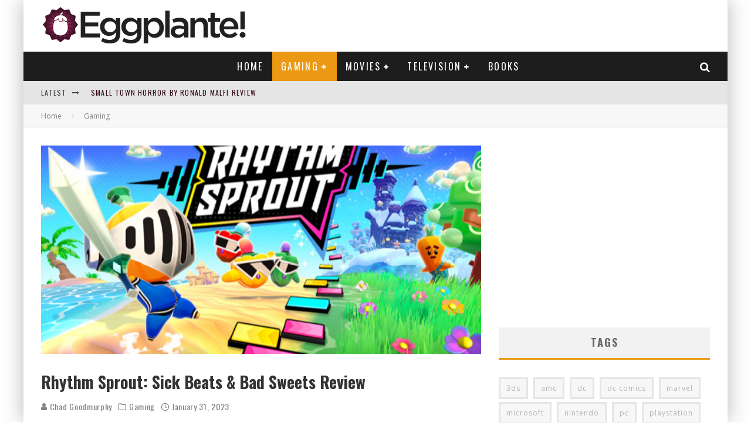

--- FILE ---
content_type: text/html; charset=UTF-8
request_url: https://www.eggplante.com/2023/01/31/rhythm-sprout-sick-beats-bad-sweets-review/
body_size: 27218
content:
<!DOCTYPE html>
<html lang="en-US">
<head>
	<meta charset="UTF-8">
			<meta name="viewport" content="width=device-width, height=device-height, initial-scale=1.0, minimum-scale=1.0">
	
	<link rel="profile" href="https://gmpg.org/xfn/11">
	<title>Rhythm Sprout: Sick Beats &#038; Bad Sweets Review &#8211; Eggplante!</title>
<meta name='robots' content='max-image-preview:large' />
<link rel='dns-prefetch' href='//fonts.googleapis.com' />
<link rel='dns-prefetch' href='//www.googletagmanager.com' />
<link rel='dns-prefetch' href='//pagead2.googlesyndication.com' />
<link rel="alternate" type="application/rss+xml" title="Eggplante! &raquo; Feed" href="https://www.eggplante.com/feed/" />
<link rel="alternate" type="application/rss+xml" title="Eggplante! &raquo; Comments Feed" href="https://www.eggplante.com/comments/feed/" />
<link rel="alternate" type="application/rss+xml" title="Eggplante! &raquo; Rhythm Sprout: Sick Beats &#038; Bad Sweets Review Comments Feed" href="https://www.eggplante.com/2023/01/31/rhythm-sprout-sick-beats-bad-sweets-review/feed/" />
<link rel="alternate" title="oEmbed (JSON)" type="application/json+oembed" href="https://www.eggplante.com/wp-json/oembed/1.0/embed?url=https%3A%2F%2Fwww.eggplante.com%2F2023%2F01%2F31%2Frhythm-sprout-sick-beats-bad-sweets-review%2F" />
<link rel="alternate" title="oEmbed (XML)" type="text/xml+oembed" href="https://www.eggplante.com/wp-json/oembed/1.0/embed?url=https%3A%2F%2Fwww.eggplante.com%2F2023%2F01%2F31%2Frhythm-sprout-sick-beats-bad-sweets-review%2F&#038;format=xml" />
<style id='wp-img-auto-sizes-contain-inline-css' type='text/css'>
img:is([sizes=auto i],[sizes^="auto," i]){contain-intrinsic-size:3000px 1500px}
/*# sourceURL=wp-img-auto-sizes-contain-inline-css */
</style>
<style id='wp-emoji-styles-inline-css' type='text/css'>

	img.wp-smiley, img.emoji {
		display: inline !important;
		border: none !important;
		box-shadow: none !important;
		height: 1em !important;
		width: 1em !important;
		margin: 0 0.07em !important;
		vertical-align: -0.1em !important;
		background: none !important;
		padding: 0 !important;
	}
/*# sourceURL=wp-emoji-styles-inline-css */
</style>
<style id='wp-block-library-inline-css' type='text/css'>
:root{--wp-block-synced-color:#7a00df;--wp-block-synced-color--rgb:122,0,223;--wp-bound-block-color:var(--wp-block-synced-color);--wp-editor-canvas-background:#ddd;--wp-admin-theme-color:#007cba;--wp-admin-theme-color--rgb:0,124,186;--wp-admin-theme-color-darker-10:#006ba1;--wp-admin-theme-color-darker-10--rgb:0,107,160.5;--wp-admin-theme-color-darker-20:#005a87;--wp-admin-theme-color-darker-20--rgb:0,90,135;--wp-admin-border-width-focus:2px}@media (min-resolution:192dpi){:root{--wp-admin-border-width-focus:1.5px}}.wp-element-button{cursor:pointer}:root .has-very-light-gray-background-color{background-color:#eee}:root .has-very-dark-gray-background-color{background-color:#313131}:root .has-very-light-gray-color{color:#eee}:root .has-very-dark-gray-color{color:#313131}:root .has-vivid-green-cyan-to-vivid-cyan-blue-gradient-background{background:linear-gradient(135deg,#00d084,#0693e3)}:root .has-purple-crush-gradient-background{background:linear-gradient(135deg,#34e2e4,#4721fb 50%,#ab1dfe)}:root .has-hazy-dawn-gradient-background{background:linear-gradient(135deg,#faaca8,#dad0ec)}:root .has-subdued-olive-gradient-background{background:linear-gradient(135deg,#fafae1,#67a671)}:root .has-atomic-cream-gradient-background{background:linear-gradient(135deg,#fdd79a,#004a59)}:root .has-nightshade-gradient-background{background:linear-gradient(135deg,#330968,#31cdcf)}:root .has-midnight-gradient-background{background:linear-gradient(135deg,#020381,#2874fc)}:root{--wp--preset--font-size--normal:16px;--wp--preset--font-size--huge:42px}.has-regular-font-size{font-size:1em}.has-larger-font-size{font-size:2.625em}.has-normal-font-size{font-size:var(--wp--preset--font-size--normal)}.has-huge-font-size{font-size:var(--wp--preset--font-size--huge)}.has-text-align-center{text-align:center}.has-text-align-left{text-align:left}.has-text-align-right{text-align:right}.has-fit-text{white-space:nowrap!important}#end-resizable-editor-section{display:none}.aligncenter{clear:both}.items-justified-left{justify-content:flex-start}.items-justified-center{justify-content:center}.items-justified-right{justify-content:flex-end}.items-justified-space-between{justify-content:space-between}.screen-reader-text{border:0;clip-path:inset(50%);height:1px;margin:-1px;overflow:hidden;padding:0;position:absolute;width:1px;word-wrap:normal!important}.screen-reader-text:focus{background-color:#ddd;clip-path:none;color:#444;display:block;font-size:1em;height:auto;left:5px;line-height:normal;padding:15px 23px 14px;text-decoration:none;top:5px;width:auto;z-index:100000}html :where(.has-border-color){border-style:solid}html :where([style*=border-top-color]){border-top-style:solid}html :where([style*=border-right-color]){border-right-style:solid}html :where([style*=border-bottom-color]){border-bottom-style:solid}html :where([style*=border-left-color]){border-left-style:solid}html :where([style*=border-width]){border-style:solid}html :where([style*=border-top-width]){border-top-style:solid}html :where([style*=border-right-width]){border-right-style:solid}html :where([style*=border-bottom-width]){border-bottom-style:solid}html :where([style*=border-left-width]){border-left-style:solid}html :where(img[class*=wp-image-]){height:auto;max-width:100%}:where(figure){margin:0 0 1em}html :where(.is-position-sticky){--wp-admin--admin-bar--position-offset:var(--wp-admin--admin-bar--height,0px)}@media screen and (max-width:600px){html :where(.is-position-sticky){--wp-admin--admin-bar--position-offset:0px}}

/*# sourceURL=wp-block-library-inline-css */
</style><style id='global-styles-inline-css' type='text/css'>
:root{--wp--preset--aspect-ratio--square: 1;--wp--preset--aspect-ratio--4-3: 4/3;--wp--preset--aspect-ratio--3-4: 3/4;--wp--preset--aspect-ratio--3-2: 3/2;--wp--preset--aspect-ratio--2-3: 2/3;--wp--preset--aspect-ratio--16-9: 16/9;--wp--preset--aspect-ratio--9-16: 9/16;--wp--preset--color--black: #000000;--wp--preset--color--cyan-bluish-gray: #abb8c3;--wp--preset--color--white: #ffffff;--wp--preset--color--pale-pink: #f78da7;--wp--preset--color--vivid-red: #cf2e2e;--wp--preset--color--luminous-vivid-orange: #ff6900;--wp--preset--color--luminous-vivid-amber: #fcb900;--wp--preset--color--light-green-cyan: #7bdcb5;--wp--preset--color--vivid-green-cyan: #00d084;--wp--preset--color--pale-cyan-blue: #8ed1fc;--wp--preset--color--vivid-cyan-blue: #0693e3;--wp--preset--color--vivid-purple: #9b51e0;--wp--preset--gradient--vivid-cyan-blue-to-vivid-purple: linear-gradient(135deg,rgb(6,147,227) 0%,rgb(155,81,224) 100%);--wp--preset--gradient--light-green-cyan-to-vivid-green-cyan: linear-gradient(135deg,rgb(122,220,180) 0%,rgb(0,208,130) 100%);--wp--preset--gradient--luminous-vivid-amber-to-luminous-vivid-orange: linear-gradient(135deg,rgb(252,185,0) 0%,rgb(255,105,0) 100%);--wp--preset--gradient--luminous-vivid-orange-to-vivid-red: linear-gradient(135deg,rgb(255,105,0) 0%,rgb(207,46,46) 100%);--wp--preset--gradient--very-light-gray-to-cyan-bluish-gray: linear-gradient(135deg,rgb(238,238,238) 0%,rgb(169,184,195) 100%);--wp--preset--gradient--cool-to-warm-spectrum: linear-gradient(135deg,rgb(74,234,220) 0%,rgb(151,120,209) 20%,rgb(207,42,186) 40%,rgb(238,44,130) 60%,rgb(251,105,98) 80%,rgb(254,248,76) 100%);--wp--preset--gradient--blush-light-purple: linear-gradient(135deg,rgb(255,206,236) 0%,rgb(152,150,240) 100%);--wp--preset--gradient--blush-bordeaux: linear-gradient(135deg,rgb(254,205,165) 0%,rgb(254,45,45) 50%,rgb(107,0,62) 100%);--wp--preset--gradient--luminous-dusk: linear-gradient(135deg,rgb(255,203,112) 0%,rgb(199,81,192) 50%,rgb(65,88,208) 100%);--wp--preset--gradient--pale-ocean: linear-gradient(135deg,rgb(255,245,203) 0%,rgb(182,227,212) 50%,rgb(51,167,181) 100%);--wp--preset--gradient--electric-grass: linear-gradient(135deg,rgb(202,248,128) 0%,rgb(113,206,126) 100%);--wp--preset--gradient--midnight: linear-gradient(135deg,rgb(2,3,129) 0%,rgb(40,116,252) 100%);--wp--preset--font-size--small: 13px;--wp--preset--font-size--medium: 20px;--wp--preset--font-size--large: 36px;--wp--preset--font-size--x-large: 42px;--wp--preset--spacing--20: 0.44rem;--wp--preset--spacing--30: 0.67rem;--wp--preset--spacing--40: 1rem;--wp--preset--spacing--50: 1.5rem;--wp--preset--spacing--60: 2.25rem;--wp--preset--spacing--70: 3.38rem;--wp--preset--spacing--80: 5.06rem;--wp--preset--shadow--natural: 6px 6px 9px rgba(0, 0, 0, 0.2);--wp--preset--shadow--deep: 12px 12px 50px rgba(0, 0, 0, 0.4);--wp--preset--shadow--sharp: 6px 6px 0px rgba(0, 0, 0, 0.2);--wp--preset--shadow--outlined: 6px 6px 0px -3px rgb(255, 255, 255), 6px 6px rgb(0, 0, 0);--wp--preset--shadow--crisp: 6px 6px 0px rgb(0, 0, 0);}:where(.is-layout-flex){gap: 0.5em;}:where(.is-layout-grid){gap: 0.5em;}body .is-layout-flex{display: flex;}.is-layout-flex{flex-wrap: wrap;align-items: center;}.is-layout-flex > :is(*, div){margin: 0;}body .is-layout-grid{display: grid;}.is-layout-grid > :is(*, div){margin: 0;}:where(.wp-block-columns.is-layout-flex){gap: 2em;}:where(.wp-block-columns.is-layout-grid){gap: 2em;}:where(.wp-block-post-template.is-layout-flex){gap: 1.25em;}:where(.wp-block-post-template.is-layout-grid){gap: 1.25em;}.has-black-color{color: var(--wp--preset--color--black) !important;}.has-cyan-bluish-gray-color{color: var(--wp--preset--color--cyan-bluish-gray) !important;}.has-white-color{color: var(--wp--preset--color--white) !important;}.has-pale-pink-color{color: var(--wp--preset--color--pale-pink) !important;}.has-vivid-red-color{color: var(--wp--preset--color--vivid-red) !important;}.has-luminous-vivid-orange-color{color: var(--wp--preset--color--luminous-vivid-orange) !important;}.has-luminous-vivid-amber-color{color: var(--wp--preset--color--luminous-vivid-amber) !important;}.has-light-green-cyan-color{color: var(--wp--preset--color--light-green-cyan) !important;}.has-vivid-green-cyan-color{color: var(--wp--preset--color--vivid-green-cyan) !important;}.has-pale-cyan-blue-color{color: var(--wp--preset--color--pale-cyan-blue) !important;}.has-vivid-cyan-blue-color{color: var(--wp--preset--color--vivid-cyan-blue) !important;}.has-vivid-purple-color{color: var(--wp--preset--color--vivid-purple) !important;}.has-black-background-color{background-color: var(--wp--preset--color--black) !important;}.has-cyan-bluish-gray-background-color{background-color: var(--wp--preset--color--cyan-bluish-gray) !important;}.has-white-background-color{background-color: var(--wp--preset--color--white) !important;}.has-pale-pink-background-color{background-color: var(--wp--preset--color--pale-pink) !important;}.has-vivid-red-background-color{background-color: var(--wp--preset--color--vivid-red) !important;}.has-luminous-vivid-orange-background-color{background-color: var(--wp--preset--color--luminous-vivid-orange) !important;}.has-luminous-vivid-amber-background-color{background-color: var(--wp--preset--color--luminous-vivid-amber) !important;}.has-light-green-cyan-background-color{background-color: var(--wp--preset--color--light-green-cyan) !important;}.has-vivid-green-cyan-background-color{background-color: var(--wp--preset--color--vivid-green-cyan) !important;}.has-pale-cyan-blue-background-color{background-color: var(--wp--preset--color--pale-cyan-blue) !important;}.has-vivid-cyan-blue-background-color{background-color: var(--wp--preset--color--vivid-cyan-blue) !important;}.has-vivid-purple-background-color{background-color: var(--wp--preset--color--vivid-purple) !important;}.has-black-border-color{border-color: var(--wp--preset--color--black) !important;}.has-cyan-bluish-gray-border-color{border-color: var(--wp--preset--color--cyan-bluish-gray) !important;}.has-white-border-color{border-color: var(--wp--preset--color--white) !important;}.has-pale-pink-border-color{border-color: var(--wp--preset--color--pale-pink) !important;}.has-vivid-red-border-color{border-color: var(--wp--preset--color--vivid-red) !important;}.has-luminous-vivid-orange-border-color{border-color: var(--wp--preset--color--luminous-vivid-orange) !important;}.has-luminous-vivid-amber-border-color{border-color: var(--wp--preset--color--luminous-vivid-amber) !important;}.has-light-green-cyan-border-color{border-color: var(--wp--preset--color--light-green-cyan) !important;}.has-vivid-green-cyan-border-color{border-color: var(--wp--preset--color--vivid-green-cyan) !important;}.has-pale-cyan-blue-border-color{border-color: var(--wp--preset--color--pale-cyan-blue) !important;}.has-vivid-cyan-blue-border-color{border-color: var(--wp--preset--color--vivid-cyan-blue) !important;}.has-vivid-purple-border-color{border-color: var(--wp--preset--color--vivid-purple) !important;}.has-vivid-cyan-blue-to-vivid-purple-gradient-background{background: var(--wp--preset--gradient--vivid-cyan-blue-to-vivid-purple) !important;}.has-light-green-cyan-to-vivid-green-cyan-gradient-background{background: var(--wp--preset--gradient--light-green-cyan-to-vivid-green-cyan) !important;}.has-luminous-vivid-amber-to-luminous-vivid-orange-gradient-background{background: var(--wp--preset--gradient--luminous-vivid-amber-to-luminous-vivid-orange) !important;}.has-luminous-vivid-orange-to-vivid-red-gradient-background{background: var(--wp--preset--gradient--luminous-vivid-orange-to-vivid-red) !important;}.has-very-light-gray-to-cyan-bluish-gray-gradient-background{background: var(--wp--preset--gradient--very-light-gray-to-cyan-bluish-gray) !important;}.has-cool-to-warm-spectrum-gradient-background{background: var(--wp--preset--gradient--cool-to-warm-spectrum) !important;}.has-blush-light-purple-gradient-background{background: var(--wp--preset--gradient--blush-light-purple) !important;}.has-blush-bordeaux-gradient-background{background: var(--wp--preset--gradient--blush-bordeaux) !important;}.has-luminous-dusk-gradient-background{background: var(--wp--preset--gradient--luminous-dusk) !important;}.has-pale-ocean-gradient-background{background: var(--wp--preset--gradient--pale-ocean) !important;}.has-electric-grass-gradient-background{background: var(--wp--preset--gradient--electric-grass) !important;}.has-midnight-gradient-background{background: var(--wp--preset--gradient--midnight) !important;}.has-small-font-size{font-size: var(--wp--preset--font-size--small) !important;}.has-medium-font-size{font-size: var(--wp--preset--font-size--medium) !important;}.has-large-font-size{font-size: var(--wp--preset--font-size--large) !important;}.has-x-large-font-size{font-size: var(--wp--preset--font-size--x-large) !important;}
/*# sourceURL=global-styles-inline-css */
</style>

<style id='classic-theme-styles-inline-css' type='text/css'>
/*! This file is auto-generated */
.wp-block-button__link{color:#fff;background-color:#32373c;border-radius:9999px;box-shadow:none;text-decoration:none;padding:calc(.667em + 2px) calc(1.333em + 2px);font-size:1.125em}.wp-block-file__button{background:#32373c;color:#fff;text-decoration:none}
/*# sourceURL=/wp-includes/css/classic-themes.min.css */
</style>
<link rel='stylesheet' id='lets-review-api-css' href='https://www.eggplante.com/wp-content/plugins/lets-review/assets/css/style-api.min.css?ver=3.3.6' type='text/css' media='all' />
<link rel='stylesheet' id='photoswipe-css' href='https://www.eggplante.com/wp-content/plugins/lets-review/assets/css/photoswipe.min.css?ver=4.1.3' type='text/css' media='all' />
<link rel='stylesheet' id='lets-review-css' href='https://www.eggplante.com/wp-content/plugins/lets-review/assets/css/style.min.css?ver=3.3.6' type='text/css' media='all' />
<link rel='stylesheet' id='font-awesome-css' href='https://www.eggplante.com/wp-content/plugins/lets-review/assets/fonts/fontawesome/css/fontawesome.min.css?ver=3.3.6' type='text/css' media='all' />
<link rel='stylesheet' id='font-awesome-regular-css' href='https://www.eggplante.com/wp-content/plugins/lets-review/assets/fonts/fontawesome/css/regular.min.css?ver=3.3.6' type='text/css' media='all' />
<link rel='stylesheet' id='font-awesome-solid-css' href='https://www.eggplante.com/wp-content/plugins/lets-review/assets/fonts/fontawesome/css/solid.min.css?ver=3.3.6' type='text/css' media='all' />
<link rel='stylesheet' id='valenti-fonts-css' href='https://fonts.googleapis.com/css?family=Oswald%3A400%2C700%7COpen+Sans%3A400%2C700&#038;display=swap' type='text/css' media='all' />
<link rel='stylesheet' id='swipebox-css' href='https://www.eggplante.com/wp-content/themes/valenti/assets/css/swipebox.min.css?ver=1.4.4.1' type='text/css' media='all' />
<link rel='stylesheet' id='valenti-style-css' href='https://www.eggplante.com/wp-content/themes/valenti/assets/css/style.min.css?ver=5.6.3.9' type='text/css' media='all' />
<style id='valenti-style-inline-css' type='text/css'>
.secondary-menu-wrap .cb-breaking-news ul li a { color:#330914; }body{ color:#808080}.entry-content h1, .entry-content h2, .entry-content h3, .entry-content h4, .entry-content h5, .entry-content h6{ color:#333333}.link-color-wrap a, .block-wrap-code .block a{ color:#3aa0ff}.link-color-wrap a:hover, .block-wrap-code .block a:hover{ color:#1a75ca}body{font-family:'Open Sans',sans-serif;font-size:14px;font-weight:400;line-height:1.666;text-transform:none;}.excerpt{font-family:'Open Sans',sans-serif;font-size:14px;font-weight:400;line-height:1.666;text-transform:none;}.preview-thumbnail .title, .preview-review .title{font-family:'Oswald',sans-serif;font-size:14px;font-weight:700;line-height:1.3;text-transform:none;}.byline{font-family:'Oswald',sans-serif;font-size:11px;font-weight:400;letter-spacing:0.1em;line-height:1.3;text-transform:none;}.hero-meta .byline{font-family:'Oswald',sans-serif;font-size:11px;font-weight:400;letter-spacing:0.05em;line-height:1.3;text-transform:none;}.tipi-button{font-family:'Oswald',sans-serif;font-size:14px;font-weight:700;letter-spacing:0.1em;text-transform:uppercase;}.secondary-menu-wrap, .secondary-menu-wrap .sub-menu a:not(.tipi-button){font-family:'Oswald',sans-serif;font-size:14px;font-weight:700;letter-spacing:0.1em;line-height:1;text-transform:uppercase;}.footer-menu{font-family:'Oswald',sans-serif;font-size:12px;font-weight:400;line-height:1;text-transform:none;}.site-footer .textwidget{font-family:'Open Sans',sans-serif;font-size:14px;font-weight:400;line-height:1.666;text-transform:none;}.copyright{font-family:'Open Sans',sans-serif;font-size:12px;font-weight:400;line-height:1;text-transform:none;}.preview-slider.title-s .title{font-family:'Oswald',sans-serif;font-size:14px;font-weight:700;letter-spacing:0.04em;line-height:1.4;text-transform:uppercase;}.preview-slider.title-m .title{font-family:'Oswald',sans-serif;font-size:14px;font-weight:700;letter-spacing:0.04em;line-height:1.4;text-transform:uppercase;}.preview-slider.title-l .title{font-family:'Oswald',sans-serif;font-size:14px;font-weight:700;letter-spacing:0.04em;line-height:1.4;text-transform:uppercase;}.preview-slider.title-xl .title{font-family:'Oswald',sans-serif;font-size:14px;font-weight:700;letter-spacing:0.04em;line-height:1.4;text-transform:uppercase;}.preview-grid.title-xs .title{font-family:'Oswald',sans-serif;font-size:14px;font-weight:700;letter-spacing:0.04em;line-height:1.4;text-transform:uppercase;}.preview-grid.title-s .title{font-family:'Oswald',sans-serif;font-size:14px;font-weight:700;letter-spacing:0.04em;line-height:1.4;text-transform:uppercase;}.preview-grid.title-m .title{font-family:'Oswald',sans-serif;font-size:14px;font-weight:700;letter-spacing:0.04em;line-height:1.4;text-transform:uppercase;}.preview-grid.title-l .title{font-family:'Oswald',sans-serif;font-size:14px;font-weight:700;letter-spacing:0.04em;line-height:1.4;text-transform:uppercase;}.preview-classic .title{font-family:'Oswald',sans-serif;font-size:14px;font-weight:400;letter-spacing:0.05em;line-height:1.3;text-transform:none;}.preview-2 .title{font-family:'Oswald',sans-serif;font-size:14px;font-weight:400;letter-spacing:0.05em;line-height:1.3;text-transform:none;}.entry-content blockquote, .entry-content blockquote p{font-family:'Oswald',sans-serif;font-size:18px;font-weight:400;line-height:1.5;text-transform:none;}.hero-wrap .caption, .gallery-block__wrap .caption, figcaption{font-family:'Open Sans',sans-serif;font-size:10px;font-weight:400;line-height:1.2;text-transform:none;}.main-navigation .horizontal-menu > li > a{font-family:'Oswald',sans-serif;font-size:14px;font-weight:400;letter-spacing:0.15em;line-height:1;text-transform:uppercase;}.sub-menu a:not(.tipi-button){font-family:'Oswald',sans-serif;font-size:14px;font-weight:400;letter-spacing:0.13em;line-height:1.6;text-transform:uppercase;}.hero-meta.tipi-s-typo .title{font-family:'Oswald',sans-serif;font-size:18px;font-weight:700;line-height:1.3;text-transform:none;}.hero-meta.tipi-m-typo .title{font-family:'Oswald',sans-serif;font-size:18px;font-weight:700;line-height:1.3;text-transform:uppercase;}.hero-meta.tipi-l-typo .title{font-family:'Oswald',sans-serif;font-size:18px;font-weight:700;line-height:1.3;text-transform:uppercase;}.entry-content h2{font-family:'Oswald',sans-serif;font-size:18px;font-weight:700;letter-spacing:0.1em;line-height:1.3;text-transform:uppercase;}.entry-content h3{font-family:'Oswald',sans-serif;font-size:14px;font-weight:700;letter-spacing:0.1em;line-height:1.3;text-transform:uppercase;}.entry-content h4{font-family:'Oswald',sans-serif;font-size:14px;font-weight:700;letter-spacing:0.1em;line-height:1.3;text-transform:uppercase;}.entry-content h5{font-family:'Oswald',sans-serif;font-size:14px;font-weight:700;letter-spacing:0.1em;line-height:1.3;text-transform:uppercase;}.widget-title{font-family:'Oswald',sans-serif;font-size:14px;font-weight:700;letter-spacing:0.1em;line-height:1.3;text-transform:uppercase;}.block-title-wrap .title{font-family:'Oswald',sans-serif;font-size:16px;font-weight:700;letter-spacing:0.16em;line-height:1.8;text-transform:uppercase;}.block-subtitle{font-family:'Open Sans',sans-serif;font-size:15px;font-weight:700;letter-spacing:0.1em;line-height:1.3;text-transform:none;}.preview-classic { padding-bottom: 30px; }.block-wrap-classic .block ~ .block { padding-top: 30px; }.preview-thumbnail { padding-bottom: 20px; }.valenti-widget .preview-thumbnail { padding-bottom: 15px; }.block-title-inner{ border-bottom:3px solid #161616;}.site-footer > .bg-area{ border-top:20px solid #333333;}.footer-widget-wrap{ border-right:1px solid #333333;}.split-1:not(.preview-thumbnail) .mask {
		-webkit-flex: 0 0 40%;
		-ms-flex: 0 0 40%;
		flex: 0 0 40%;
		width: 40%;
	}.footer-lower {
		padding-top: 30px;
		padding-bottom: 30px;
	}.footer-widget-wrap {
		padding-top: 45px;
		padding-bottom: 45px;
	}.main-menu > li > a {
		padding-top: 17px;
		padding-bottom: 17px;
	}.main-navigation .main-nav-wrap > .menu-icons a{padding-left:10px;}.main-navigation .main-nav-wrap > .menu-icons a{padding-right:10px;}.main-navigation .main-nav-wrap > .menu-icons {margin-right:-10px;}.main-navigation .main-nav-wrap .menu-icons > li > a {font-size:18px;}.secondary-menu-wrap .menu-icons a{padding-left:10px;}.secondary-menu-wrap .menu-icons a{padding-right:10px;}.secondary-menu-wrap .menu-icons {margin-right:-10px;}.secondary-menu-wrap .menu-icons > li > a {font-size:16px;}.accent--color, .bbp-submit-wrapper button, .bbp-submit-wrapper button:visited, .buddypress .cb-cat-header .title a, .woocommerce .star-rating:before, .woocommerce-page .star-rating:before, .woocommerce .star-rating span, .woocommerce-page .star-rating span, .woocommerce .stars a {
		color:#eb9812;
	}.bbp-submit-wrapper button, #buddypress button:hover, #buddypress a.button:hover, #buddypress a.button:focus, #buddypress input[type=submit]:hover, #buddypress input[type=button]:hover, #buddypress input[type=reset]:hover, #buddypress ul.button-nav li a:hover, #buddypress ul.button-nav li.current a, #buddypress div.generic-button a:hover, #buddypress .comment-reply-link:hover, #buddypress .activity-list li.load-more:hover, #buddypress #groups-list .generic-button a:hover {
		border-color: #eb9812;
	}.sidebar-widget .widget-title, .cb-cat-header, .site-footer .footer-widget-area .widget-title span, #wp-calendar caption, #buddypress #members-list .cb-member-list-box .item .item-title, #buddypress div.item-list-tabs ul li.selected, #buddypress div.item-list-tabs ul li.current, #buddypress .item-list-tabs ul li:hover, .woocommerce div.product .woocommerce-tabs ul.tabs li.active,
	.author-page-box {
		border-bottom-color: #eb9812 ;
	}.cb-highlight, #buddypress button:hover, #buddypress a.button:hover, #buddypress a.button:focus, #buddypress input[type=submit]:hover, #buddypress input[type=button]:hover, #buddypress input[type=reset]:hover, #buddypress ul.button-nav li a:hover, #buddypress ul.button-nav li.current a, #buddypress div.generic-button a:hover, #buddypress .comment-reply-link:hover, #buddypress .activity-list li.load-more:hover, #buddypress #groups-list .generic-button a:hover {
		background-color: #eb9812;
	}.font-b { font-family: 'Open Sans',sans-serif; }h1, h2, h3, h4, h5, h6, .font-h, #bbp-user-navigation, .product_meta, .price, .woocommerce-review-link, .cart_item, .cart-collaterals .cart_totals th { font-family: 'Oswald',sans-serif }.site-mob-header:not(.site-mob-header-11) .header-padding .logo-main-wrap, .site-mob-header:not(.site-mob-header-11) .header-padding .icons-wrap a, .site-mob-header-11 .header-padding {
		padding-top: 15px;
		padding-bottom: 15px;
	}.site-header .header-padding {
		padding-top: 10px;
		padding-bottom: 10px;
	}.site-footer .bg-area{background-color: #1c1d1e;}.site-footer .background{background-position: center center;}.site-footer,.site-footer a{color: #e5e5e5;}.footer-widget-area{background-color: #272727;}.footer-widget-area{background-position: center center;}.footer-widget-area,.footer-widget-area a{color: #e5e5e5;}.grid-spacing { border-top-width: 3px; }.preview-slider.tile-overlay--1:after, .preview-slider.tile-overlay--2 .meta:after { opacity: 0.25; }.preview-grid.tile-overlay--1:after, .preview-grid.tile-overlay--2 .meta:after { opacity: 0.4; }.main-navigation-border { border-bottom-color: #161616; }@media only screen and (min-width: 481px) {.slider-spacing { margin-right: 3px;}.block-wrap-slider .slider { padding-top: 3px;}.grid-spacing { border-right-width: 3px; }.block-wrap-grid:not(.block-wrap-81) .block { width: calc( 100% + 3px ); }}@media only screen and (min-width: 768px) {.grid-spacing { border-right-width: 3px; }.block-wrap-55 .slide { margin-right: 3px!important; }.block-wrap-grid:not(.block-wrap-81) .block { width: calc( 100% + 3px ); }.preview-slider.tile-overlay--1:hover:after, .preview-slider.tile-overlay--2.tile-overlay--gradient:hover:after, .preview-slider.tile-overlay--2:hover .meta:after { opacity: 0.75 ; }.preview-grid.tile-overlay--1:hover:after, .preview-grid.tile-overlay--2.tile-overlay--gradient:hover:after, .preview-grid.tile-overlay--2:hover .meta:after { opacity: 0.6 ; }}@media only screen and (min-width: 1020px) {body{font-size:16px;}.hero-meta .byline{font-size:14px;}.tipi-button{font-size:12px;}.secondary-menu-wrap, .secondary-menu-wrap .sub-menu a:not(.tipi-button){font-size:12px;}.site-footer .textwidget{font-size:16px;}.preview-slider.title-s .title{font-size:16px;}.preview-slider.title-m .title{font-size:20px;}.preview-slider.title-l .title{font-size:30px;}.preview-slider.title-xl .title{font-size:40px;}.preview-grid.title-xs .title{font-size:16px;}.preview-grid.title-s .title{font-size:20px;}.preview-grid.title-m .title{font-size:32px;}.preview-grid.title-l .title{font-size:38px;}.preview-classic .title{font-size:22px;}.preview-2 .title{font-size:26px;}.entry-content blockquote, .entry-content blockquote p{font-size:26px;}.main-navigation .horizontal-menu > li > a{font-size:16px;}.hero-meta.tipi-s-typo .title{font-size:28px;}.hero-meta.tipi-m-typo .title{font-size:40px;}.hero-meta.tipi-l-typo .title{font-size:50px;}.entry-content h2{font-size:30px;}.entry-content h3{font-size:24px;}.entry-content h4{font-size:20px;}.entry-content h5{font-size:18px;}.widget-title{font-size:20px;}.block-title-wrap .title{font-size:22px;}}@media only screen and (min-width: 1200px) {.site {}}.cb-grid-4 > div img, .cb-grid-5 > div img, .cb-grid-6 > div img { opacity: 1; }
/*# sourceURL=valenti-style-inline-css */
</style>
<script type="text/javascript" src="https://www.eggplante.com/wp-includes/js/jquery/jquery.min.js?ver=3.7.1" id="jquery-core-js"></script>
<script type="text/javascript" src="https://www.eggplante.com/wp-includes/js/jquery/jquery-migrate.min.js?ver=3.4.1" id="jquery-migrate-js"></script>
<link rel="https://api.w.org/" href="https://www.eggplante.com/wp-json/" /><link rel="alternate" title="JSON" type="application/json" href="https://www.eggplante.com/wp-json/wp/v2/posts/52616" /><link rel="EditURI" type="application/rsd+xml" title="RSD" href="https://www.eggplante.com/xmlrpc.php?rsd" />
<meta name="generator" content="WordPress 6.9" />
<link rel="canonical" href="https://www.eggplante.com/2023/01/31/rhythm-sprout-sick-beats-bad-sweets-review/" />
<link rel='shortlink' href='https://www.eggplante.com/?p=52616' />
<meta name="generator" content="Site Kit by Google 1.167.0" />		<script type="text/javascript">
			var _statcounter = _statcounter || [];
			_statcounter.push({"tags": {"author": "chad"}});
		</script>
		<link rel="preload" type="font/woff2" as="font" href="https://www.eggplante.com/wp-content/themes/valenti/assets/css/valenti/valenti.woff2?o9cfvj" crossorigin><link rel="dns-prefetch" href="//fonts.googleapis.com"><link rel="preconnect" href="https://fonts.gstatic.com/" crossorigin>	<meta property="og:title" content="Rhythm Sprout: Sick Beats &#038; Bad Sweets Review">
	<meta property="og:description" content="">
	<meta property="og:image" content="https://www.eggplante.com/wp-content/uploads/2023/01/rhythmsprout.jpg">
	<meta property="og:url" content="https://www.eggplante.com/2023/01/31/rhythm-sprout-sick-beats-bad-sweets-review/">
	<meta name="twitter:card" content="summary_large_image">
	<meta property="og:site_name" content="Eggplante!">
	<meta property="og:type" content="website">
	<meta name="google-site-verification" content="h5wJsyxLMxv4WYew9WeN_2xHFuJtZ30Gkb6_5a56qvg">
<!-- Google AdSense meta tags added by Site Kit -->
<meta name="google-adsense-platform-account" content="ca-host-pub-2644536267352236">
<meta name="google-adsense-platform-domain" content="sitekit.withgoogle.com">
<!-- End Google AdSense meta tags added by Site Kit -->

<!-- Google AdSense snippet added by Site Kit -->
<script type="text/javascript" async="async" src="https://pagead2.googlesyndication.com/pagead/js/adsbygoogle.js?client=ca-pub-5523501757188037&amp;host=ca-host-pub-2644536267352236" crossorigin="anonymous"></script>

<!-- End Google AdSense snippet added by Site Kit -->
<link rel="icon" href="https://www.eggplante.com/wp-content/uploads/2013/11/cropped-Logo-Only-Colour-copy-125x125.jpg" sizes="32x32" />
<link rel="icon" href="https://www.eggplante.com/wp-content/uploads/2013/11/cropped-Logo-Only-Colour-copy.jpg" sizes="192x192" />
<link rel="apple-touch-icon" href="https://www.eggplante.com/wp-content/uploads/2013/11/cropped-Logo-Only-Colour-copy.jpg" />
<meta name="msapplication-TileImage" content="https://www.eggplante.com/wp-content/uploads/2013/11/cropped-Logo-Only-Colour-copy.jpg" />
<style id='valenti-logo-inline-css' type='text/css'>
@media only screen and (min-width: 1200px) {.logo-main img{ display:inline-block; width:350px; height:68px;}}
/*# sourceURL=valenti-logo-inline-css */
</style>
<style id='valenti-mm-style-inline-css' type='text/css'>
.main-menu .mm-color.menu-item-11391 .block-title-wrap.block-title-border-2 .title, .main-menu .mm-color.menu-item-11391 .mm-51 .menu-wrap > .sub-menu > li > a
		{ border-color: #eb9812!important; }
			.main-menu-bar-color-1 .main-menu .mm-color.menu-item-11391.active > a,
			.main-menu-bar-color-1.mm-ani-0 .main-menu .mm-color.menu-item-11391:hover > a,
			.main-menu-bar-color-1 .main-menu .current-menu-item.menu-item-11391 > a,
			.main-menu-bar-color-1 .main-menu .current-post-ancestor.menu-item-11391 > a,
			.main-menu-bar-color-1 .main-menu .current-menu-ancestor.menu-item-11391 > a
			{ background: #eb9812; }.main-navigation .mm-color.menu-item-11391.mm-sb-left .sub-menu { background: #eb9812;}
.main-menu .mm-color.menu-item-11367 .block-title-wrap.block-title-border-2 .title, .main-menu .mm-color.menu-item-11367 .mm-51 .menu-wrap > .sub-menu > li > a
		{ border-color: #eb9812!important; }
			.main-menu-bar-color-1 .main-menu .mm-color.menu-item-11367.active > a,
			.main-menu-bar-color-1.mm-ani-0 .main-menu .mm-color.menu-item-11367:hover > a,
			.main-menu-bar-color-1 .main-menu .current-menu-item.menu-item-11367 > a,
			.main-menu-bar-color-1 .main-menu .current-post-ancestor.menu-item-11367 > a,
			.main-menu-bar-color-1 .main-menu .current-menu-ancestor.menu-item-11367 > a
			{ background: #eb9812; }.main-navigation .mm-color.menu-item-11367.mm-sb-left .sub-menu { background: #eb9812;}
.main-menu .mm-color.menu-item-11376 .block-title-wrap.block-title-border-2 .title, .main-menu .mm-color.menu-item-11376 .mm-51 .menu-wrap > .sub-menu > li > a
		{ border-color: #eb9812!important; }
			.main-menu-bar-color-1 .main-menu .mm-color.menu-item-11376.active > a,
			.main-menu-bar-color-1.mm-ani-0 .main-menu .mm-color.menu-item-11376:hover > a,
			.main-menu-bar-color-1 .main-menu .current-menu-item.menu-item-11376 > a,
			.main-menu-bar-color-1 .main-menu .current-post-ancestor.menu-item-11376 > a,
			.main-menu-bar-color-1 .main-menu .current-menu-ancestor.menu-item-11376 > a
			{ background: #eb9812; }.main-navigation .mm-color.menu-item-11376.mm-sb-left .sub-menu { background: #eb9812;}
.main-menu .mm-color.menu-item-12515 .block-title-wrap.block-title-border-2 .title, .main-menu .mm-color.menu-item-12515 .mm-51 .menu-wrap > .sub-menu > li > a
		{ border-color: #eb9812!important; }
			.main-menu-bar-color-1 .main-menu .mm-color.menu-item-12515.active > a,
			.main-menu-bar-color-1.mm-ani-0 .main-menu .mm-color.menu-item-12515:hover > a,
			.main-menu-bar-color-1 .main-menu .current-menu-item.menu-item-12515 > a,
			.main-menu-bar-color-1 .main-menu .current-post-ancestor.menu-item-12515 > a,
			.main-menu-bar-color-1 .main-menu .current-menu-ancestor.menu-item-12515 > a
			{ background: #eb9812; }.main-navigation .mm-color.menu-item-12515.mm-sb-left .sub-menu { background: #eb9812;}
.main-menu .mm-color.menu-item-37718 .block-title-wrap.block-title-border-2 .title, .main-menu .mm-color.menu-item-37718 .mm-51 .menu-wrap > .sub-menu > li > a
		{ border-color: #eb9812!important; }
			.main-menu-bar-color-1 .main-menu .mm-color.menu-item-37718.active > a,
			.main-menu-bar-color-1.mm-ani-0 .main-menu .mm-color.menu-item-37718:hover > a,
			.main-menu-bar-color-1 .main-menu .current-menu-item.menu-item-37718 > a,
			.main-menu-bar-color-1 .main-menu .current-post-ancestor.menu-item-37718 > a,
			.main-menu-bar-color-1 .main-menu .current-menu-ancestor.menu-item-37718 > a
			{ background: #eb9812; }.main-navigation .mm-color.menu-item-37718.mm-sb-left .sub-menu { background: #eb9812;}
/*# sourceURL=valenti-mm-style-inline-css */
</style>
</head>
<body class="wp-singular post-template-default single single-post postid-52616 single-format-standard wp-theme-valenti body-mob-header-2 site-mob-menu-a-4 site-mob-menu-1 mob-fi-tall header--style-1 with--bg mm-ani-3 modal-skin-2">
			<div id="cb-outer-container" class="site">
		<header id="mobhead" class="site-header-block site-mob-header tipi-l-0 site-mob-header-2 sticky-menu-1 sticky-top site-skin-1 site-img-1"><div class="bg-area stickyable header-padding tipi-row tipi-vertical-c">
	<div class="logo-main-wrap logo-mob-wrap tipi-vertical-c">
		<div class="logo logo-mobile"><a href="https://www.eggplante.com" data-pin-nopin="true"><img src="https://www.eggplante.com/wp-content/uploads/2013/11/mobile.png" srcset="https://www.eggplante.com/wp-content/uploads/2013/11/EggplanteLogoRetina-1.png 2x" width="121" height="25"></a></div>	</div>
	<ul class="menu-right icons-wrap tipi-vertical-c">
						<li class="valenti-icon vertical-c"><a href="#" class="mob-tr-open" data-target="slide-menu"><i class="valenti-i-menu" aria-hidden="true"></i></a></li>	</ul>
	<div class="background"></div></div>
</header><!-- .site-mob-header --><div id="mob-line" class="tipi-m-0"></div>		<div id="cb-container" class="site-inner container clearfix">
		<header id="masthead" class="site-header-block site-header clearfix site-header-1 header-skin-1 site-img-1 mm-skin-2 main-menu-skin-1 main-menu-width-3 main-menu-bar-color-2 wrap logo-only-when-stuck main-menu-c"><div class="bg-area">
			<div class="logo-main-wrap header-padding tipi-vertical-c logo-main-wrap-l side-spacing">
			<div class="logo logo-main"><a href="https://www.eggplante.com" data-pin-nopin="true"><img src="https://www.eggplante.com/wp-content/uploads/2013/12/EggplanteLogoWebsite.png" srcset="https://www.eggplante.com/wp-content/uploads/2013/11/EggplanteLogoRetina.png 2x" width="350" height="68"></a></div>					</div>
		<div class="background"></div></div>
</header><!-- .site-header --><div id="header-line"></div><nav id="cb-nav-bar" class="main-navigation cb-nav-bar-wrap nav-bar tipi-m-0-down clearfix mm-ani-3 mm-skin-2 main-menu-bar-color-1 wrap sticky-top sticky-menu sticky-menu-1 logo-always-vis main-menu-c">	<div class="site-skin-2 menu-bg-area">
		<div id="main-menu-wrap" class="main-menu-wrap cb-nav-bar-wrap clearfix font-h main-nav-wrap vertical-c  wrap">
			<div class="logo-menu-wrap logo-menu-wrap-placeholder"></div>			<ul id="menu-main-menu" class="main-menu nav cb-main main-nav main-nav clearfix tipi-flex horizontal-menu">
				<li id="menu-item-11391" class="menu-item menu-item-type-post_type menu-item-object-page menu-item-home dropper standard-drop mm-color menu-item-11391"><a href="https://www.eggplante.com/">Home</a></li>
<li id="menu-item-11367" class="menu-item menu-item-type-taxonomy menu-item-object-category current-post-ancestor current-menu-parent current-post-parent menu-item-has-children dropper drop-it mm-color mm-art mm-wrap-31 mm-wrap mm-sb-left menu-item-11367"><a href="https://www.eggplante.com/category/gaming/" data-ppp="4" data-tid="3"  data-term="category">Gaming</a><div class="menu mm-31 tipi-row" data-mm="31"><div class="menu-wrap menu-wrap-more-10 tipi-flex"><div id="block-wrap-11367" class="block-wrap block-wrap-22 block-to-see block-wrap-classic clearfix block-css-11367 side-spacing--boxed " data-id="11367"><div class="block-inner-style"><div class="block-inner-box contents"><div class="block-title-wrap cb-module-header block-title-2 block-title-border-2"><div class="block-title-inner"><div class="block-title"><h2 class="title" style="border-bottom-color:#eb9812;">Gaming</h2></div><p class="block-subtitle"></p></div></div><div class="block">		<article class="preview-thumbnail split ani-base split-1 split-design-1 tipi-xs-12 preview-22 post-57536 post type-post status-publish format-standard has-post-thumbnail hentry category-gaming category-news-gaming tag-bluey tag-blueys-quest-for-the-gold-pen tag-halfbrick-studios">
			<div class="preview-mini-wrap clearfix tipi-flex">
				<div class="cb-mask mask" style="background:#eb9812">			<a href="https://www.eggplante.com/2026/01/12/blueys-quest-for-the-gold-pen-is-now-on-google-play/" class="mask-img">
				<img width="128" height="72" src="https://www.eggplante.com/wp-content/uploads/2025/12/IMG_0831.jpeg" class="attachment-thumbnail size-thumbnail wp-post-image" alt="" decoding="async" srcset="https://www.eggplante.com/wp-content/uploads/2025/12/IMG_0831.jpeg 1023w, https://www.eggplante.com/wp-content/uploads/2025/12/IMG_0831-768x432.jpeg 768w, https://www.eggplante.com/wp-content/uploads/2025/12/IMG_0831-750x422.jpeg 750w" sizes="(max-width: 128px) 100vw, 128px" />			</a>
		</div>
							<div class="cb-meta cb-article-meta meta">
					<div class="title-wrap"><h2 class="title"><a href="https://www.eggplante.com/2026/01/12/blueys-quest-for-the-gold-pen-is-now-on-google-play/">Bluey’s Quest for the Gold Pen is now on Google Play</a></h2></div><div class="cb-byline byline byline-3 byline-cats-design-1"><div class="byline-part cats"><i class="valenti-i-folder" aria-hidden="true"></i> <a href="https://www.eggplante.com/category/gaming/" class="cat">Gaming</a></div><span class="byline-part cb-date date"><i class="valenti-i-clock" aria-hidden="true"></i> <time class="entry-date published dateCreated flipboard-date" datetime="2026-01-12T12:34:26-05:00">January 12, 2026</time></span></div>				</div>
							</div>
		</article>
				<article class="preview-thumbnail split ani-base split-1 split-design-1 tipi-xs-12 preview-22 post-57528 post type-post status-publish format-standard has-post-thumbnail hentry category-gaming category-news-gaming tag-dualsense tag-hyperpop-collection tag-playstation tag-playstation-5 tag-sony">
			<div class="preview-mini-wrap clearfix tipi-flex">
				<div class="cb-mask mask" style="background:#eb9812">			<a href="https://www.eggplante.com/2026/01/09/playstation-unveils-the-hyperpop-collection/" class="mask-img">
				<img width="128" height="96" src="https://www.eggplante.com/wp-content/uploads/2026/01/IMG_1002.png" class="attachment-thumbnail size-thumbnail wp-post-image" alt="" decoding="async" srcset="https://www.eggplante.com/wp-content/uploads/2026/01/IMG_1002.png 756w, https://www.eggplante.com/wp-content/uploads/2026/01/IMG_1002-750x563.png 750w" sizes="(max-width: 128px) 100vw, 128px" />			</a>
		</div>
							<div class="cb-meta cb-article-meta meta">
					<div class="title-wrap"><h2 class="title"><a href="https://www.eggplante.com/2026/01/09/playstation-unveils-the-hyperpop-collection/">PlayStation unveils the HyperPop Collection</a></h2></div><div class="cb-byline byline byline-3 byline-cats-design-1"><div class="byline-part cats"><i class="valenti-i-folder" aria-hidden="true"></i> <a href="https://www.eggplante.com/category/gaming/" class="cat">Gaming</a></div><span class="byline-part cb-date date"><i class="valenti-i-clock" aria-hidden="true"></i> <time class="entry-date published dateCreated flipboard-date" datetime="2026-01-09T15:31:56-05:00">January 9, 2026</time></span></div>				</div>
							</div>
		</article>
				<article class="preview-thumbnail split ani-base split-1 split-design-1 tipi-xs-12 preview-22 post-57525 post type-post status-publish format-standard has-post-thumbnail hentry category-gaming category-news-gaming tag-nine-dots-studio tag-outward-2">
			<div class="preview-mini-wrap clearfix tipi-flex">
				<div class="cb-mask mask" style="background:#eb9812">			<a href="https://www.eggplante.com/2026/01/09/outward-2-receives-more-footage-at-new-games-plus-showcase/" class="mask-img">
				<img width="128" height="72" src="https://www.eggplante.com/wp-content/uploads/2026/01/IMG_0999.webp" class="attachment-thumbnail size-thumbnail wp-post-image" alt="" decoding="async" srcset="https://www.eggplante.com/wp-content/uploads/2026/01/IMG_0999.webp 1000w, https://www.eggplante.com/wp-content/uploads/2026/01/IMG_0999-768x432.webp 768w, https://www.eggplante.com/wp-content/uploads/2026/01/IMG_0999-750x422.webp 750w" sizes="(max-width: 128px) 100vw, 128px" />			</a>
		</div>
							<div class="cb-meta cb-article-meta meta">
					<div class="title-wrap"><h2 class="title"><a href="https://www.eggplante.com/2026/01/09/outward-2-receives-more-footage-at-new-games-plus-showcase/">Outward 2 receives more footage at New Games Plus Showcase</a></h2></div><div class="cb-byline byline byline-3 byline-cats-design-1"><div class="byline-part cats"><i class="valenti-i-folder" aria-hidden="true"></i> <a href="https://www.eggplante.com/category/gaming/" class="cat">Gaming</a></div><span class="byline-part cb-date date"><i class="valenti-i-clock" aria-hidden="true"></i> <time class="entry-date published dateCreated flipboard-date" datetime="2026-01-09T15:22:00-05:00">January 9, 2026</time></span></div>				</div>
							</div>
		</article>
		</div></div></div></div><div id="block-wrap-111367" class="block-wrap block-wrap-g-81 block-to-see block-wrap-classic clearfix block-css-111367 side-spacing--boxed " data-id="111367"><div class="block-inner-style"><div class="block-inner-box contents"><div class="block-title-wrap cb-module-header block-title-2 block-title-border-2"><div class="block-title-inner"><div class="block-title"><h2 class="title" style="border-bottom-color:#eb9812;">Featured</h2></div><p class="block-subtitle"></p></div></div><div class="block">		<article class=" preview-grid title-s tile-design tile-design-1 stack ani-base tipi-xs-12 preview-81 post-56153 post type-post status-publish format-standard has-post-thumbnail hentry category-gaming category-news-gaming tag-mario tag-mario-kart tag-mario-kart-9 tag-nintendo tag-nintendo-switch tag-nintendo-switch-2 tag-switch-2 tag-wii tag-wii-u tag-zelda">
			<div class="preview-mini-wrap clearfix">
				<div class="cb-mask mask" style="background:#eb9812">			<a href="https://www.eggplante.com/2025/01/16/nintendo-officially-announces-switch-2-releasing-in-2025/" class="mask-img">
				<img width="480" height="320" src="https://www.eggplante.com/wp-content/uploads/2025/01/Switch2Header-480x320.jpg" class="attachment-valenti-480-320 size-valenti-480-320 wp-post-image" alt="" decoding="async" fetchpriority="high" srcset="https://www.eggplante.com/wp-content/uploads/2025/01/Switch2Header-480x320.jpg 480w, https://www.eggplante.com/wp-content/uploads/2025/01/Switch2Header-360x240.jpg 360w, https://www.eggplante.com/wp-content/uploads/2025/01/Switch2Header-720x480.jpg 720w, https://www.eggplante.com/wp-content/uploads/2025/01/Switch2Header-1200x800.jpg 1200w" sizes="(max-width: 480px) 100vw, 480px" />			</a>
		</div>
							<div class="cb-meta cb-article-meta meta">
					<div class="title-wrap"><h2 class="title"><a href="https://www.eggplante.com/2025/01/16/nintendo-officially-announces-switch-2-releasing-in-2025/">Nintendo officially announces Switch 2, releasing in 2025</a></h2></div><div class="cb-byline byline byline-3 byline-cats-design-1"><span class="byline-part author"><a class="url fn n" href="https://www.eggplante.com/author/admin/"><i class="valenti-i-user" aria-hidden="true"></i> Christopher Kalanderopoulos</a></span><div class="byline-part cats"><i class="valenti-i-folder" aria-hidden="true"></i> <a href="https://www.eggplante.com/category/gaming/" class="cat">Gaming</a></div><span class="byline-part cb-date date"><i class="valenti-i-clock" aria-hidden="true"></i> <time class="entry-date published dateCreated flipboard-date" datetime="2025-01-16T11:07:33-05:00">January 16, 2025</time></span></div>				</div>
							</div>
		</article>
		</div></div></div></div>
<ul class="sub-menu">
	<li id="menu-item-11369" class="menu-item menu-item-type-taxonomy menu-item-object-category dropper drop-it mm-color menu-item-11369"><a href="https://www.eggplante.com/category/gaming/news-gaming/" class="block-more block-mm-init block-changer block-mm-changer" data-title="News" data-url="https://www.eggplante.com/category/gaming/news-gaming/" data-count="4366" data-tid="43"  data-term="category">News</a></li>
	<li id="menu-item-11372" class="menu-item menu-item-type-taxonomy menu-item-object-category current-post-ancestor current-menu-parent current-post-parent dropper drop-it mm-color menu-item-11372"><a href="https://www.eggplante.com/category/gaming/reviews/" class="block-more block-mm-init block-changer block-mm-changer" data-title="Reviews" data-url="https://www.eggplante.com/category/gaming/reviews/" data-count="619" data-tid="11"  data-term="category">Reviews</a></li>
	<li id="menu-item-11371" class="menu-item menu-item-type-taxonomy menu-item-object-category dropper drop-it mm-color menu-item-11371"><a href="https://www.eggplante.com/category/gaming/previews/" class="block-more block-mm-init block-changer block-mm-changer" data-title="Previews" data-url="https://www.eggplante.com/category/gaming/previews/" data-count="38" data-tid="1501"  data-term="category">Previews</a></li>
	<li id="menu-item-11370" class="menu-item menu-item-type-taxonomy menu-item-object-category dropper drop-it mm-color menu-item-11370"><a href="https://www.eggplante.com/category/gaming/opinion-pieces/" class="block-more block-mm-init block-changer block-mm-changer" data-title="Opinion" data-url="https://www.eggplante.com/category/gaming/opinion-pieces/" data-count="149" data-tid="292"  data-term="category">Opinion</a></li>
</ul></div></div>
</li>
<li id="menu-item-11376" class="menu-item menu-item-type-taxonomy menu-item-object-category menu-item-has-children dropper drop-it mm-color mm-art mm-wrap-31 mm-wrap mm-sb-left menu-item-11376"><a href="https://www.eggplante.com/category/entertainment/movies/" data-ppp="4" data-tid="5"  data-term="category">Movies</a><div class="menu mm-31 tipi-row" data-mm="31"><div class="menu-wrap menu-wrap-more-10 tipi-flex"><div id="block-wrap-11376" class="block-wrap block-wrap-22 block-to-see block-wrap-classic clearfix block-css-11376 side-spacing--boxed " data-id="11376"><div class="block-inner-style"><div class="block-inner-box contents"><div class="block-title-wrap cb-module-header block-title-2 block-title-border-2"><div class="block-title-inner"><div class="block-title"><h2 class="title" style="border-bottom-color:#eb9812;">Movies</h2></div><p class="block-subtitle"></p></div></div><div class="block">		<article class="preview-thumbnail split ani-base split-1 split-design-1 tipi-xs-12 preview-22 post-57436 post type-post status-publish format-standard has-post-thumbnail hentry category-entertainment category-movies category-news-movies tag-paramount tag-street-fighter">
			<div class="preview-mini-wrap clearfix tipi-flex">
				<div class="cb-mask mask" style="background:#eb9812">			<a href="https://www.eggplante.com/2025/12/11/street-fighter-movie-trailer-drops-during-tga/" class="mask-img">
				<img width="128" height="85" src="https://www.eggplante.com/wp-content/uploads/2023/02/streetfighter6.jpg" class="attachment-thumbnail size-thumbnail wp-post-image" alt="" decoding="async" srcset="https://www.eggplante.com/wp-content/uploads/2023/02/streetfighter6.jpg 1200w, https://www.eggplante.com/wp-content/uploads/2023/02/streetfighter6-768x512.jpg 768w, https://www.eggplante.com/wp-content/uploads/2023/02/streetfighter6-360x240.jpg 360w, https://www.eggplante.com/wp-content/uploads/2023/02/streetfighter6-600x400.jpg 600w" sizes="(max-width: 128px) 100vw, 128px" />			</a>
		</div>
							<div class="cb-meta cb-article-meta meta">
					<div class="title-wrap"><h2 class="title"><a href="https://www.eggplante.com/2025/12/11/street-fighter-movie-trailer-drops-during-tga/">Street Fighter movie trailer drops during TGA</a></h2></div><div class="cb-byline byline byline-3 byline-cats-design-1"><div class="byline-part cats"><i class="valenti-i-folder" aria-hidden="true"></i> <a href="https://www.eggplante.com/category/entertainment/" class="cat">Entertainment</a></div><span class="byline-part cb-date date"><i class="valenti-i-clock" aria-hidden="true"></i> <time class="entry-date published dateCreated flipboard-date" datetime="2025-12-11T22:10:21-05:00">December 11, 2025</time></span></div>				</div>
							</div>
		</article>
				<article class="preview-thumbnail split ani-base split-1 split-design-1 tipi-xs-12 preview-22 post-57221 post type-post status-publish format-standard has-post-thumbnail hentry category-entertainment category-movies category-news-movies tag-activision tag-call-of-duty tag-david-glasser tag-paramount tag-peter-berg tag-taylor-sheridan">
			<div class="preview-mini-wrap clearfix tipi-flex">
				<div class="cb-mask mask" style="background:#eb9812">			<a href="https://www.eggplante.com/2025/10/30/activision-shares-updates-pertaining-to-the-call-of-duty-movie/" class="mask-img">
				<img width="128" height="72" src="https://www.eggplante.com/wp-content/uploads/2023/11/callofdutymodernwarfare3.jpg" class="attachment-thumbnail size-thumbnail wp-post-image" alt="" decoding="async" />			</a>
		</div>
							<div class="cb-meta cb-article-meta meta">
					<div class="title-wrap"><h2 class="title"><a href="https://www.eggplante.com/2025/10/30/activision-shares-updates-pertaining-to-the-call-of-duty-movie/">Activision shares updates pertaining to the Call of Duty movie</a></h2></div><div class="cb-byline byline byline-3 byline-cats-design-1"><div class="byline-part cats"><i class="valenti-i-folder" aria-hidden="true"></i> <a href="https://www.eggplante.com/category/entertainment/" class="cat">Entertainment</a></div><span class="byline-part cb-date date"><i class="valenti-i-clock" aria-hidden="true"></i> <time class="entry-date published dateCreated flipboard-date" datetime="2025-10-30T18:49:19-04:00">October 30, 2025</time></span></div>				</div>
							</div>
		</article>
				<article class="preview-thumbnail split ani-base split-1 split-design-1 tipi-xs-12 preview-22 post-57068 post type-post status-publish format-standard has-post-thumbnail hentry category-entertainment category-movies category-news-movies tag-activision tag-activision-blizzard tag-call-of-duty tag-paramount tag-skydance">
			<div class="preview-mini-wrap clearfix tipi-flex">
				<div class="cb-mask mask" style="background:#eb9812">			<a href="https://www.eggplante.com/2025/09/02/call-of-duty-is-coming-to-the-silver-screen/" class="mask-img">
				<img width="128" height="72" src="https://www.eggplante.com/wp-content/uploads/2023/11/callofdutymodernwarfare3.jpg" class="attachment-thumbnail size-thumbnail wp-post-image" alt="" decoding="async" />			</a>
		</div>
							<div class="cb-meta cb-article-meta meta">
					<div class="title-wrap"><h2 class="title"><a href="https://www.eggplante.com/2025/09/02/call-of-duty-is-coming-to-the-silver-screen/">Call of Duty is coming to the silver screen</a></h2></div><div class="cb-byline byline byline-3 byline-cats-design-1"><div class="byline-part cats"><i class="valenti-i-folder" aria-hidden="true"></i> <a href="https://www.eggplante.com/category/entertainment/" class="cat">Entertainment</a></div><span class="byline-part cb-date date"><i class="valenti-i-clock" aria-hidden="true"></i> <time class="entry-date published dateCreated flipboard-date" datetime="2025-09-02T23:53:41-04:00">September 2, 2025</time></span></div>				</div>
							</div>
		</article>
		</div></div></div></div><div id="block-wrap-111376" class="block-wrap block-wrap-g-81 block-to-see block-wrap-classic clearfix block-css-111376 side-spacing--boxed " data-id="111376"><div class="block-inner-style"><div class="block-inner-box contents"><div class="block-title-wrap cb-module-header block-title-2 block-title-border-2"><div class="block-title-inner"><div class="block-title"><h2 class="title" style="border-bottom-color:#eb9812;">Featured</h2></div><p class="block-subtitle"></p></div></div><div class="block">		<article class=" preview-grid title-s tile-design tile-design-1 stack ani-base tipi-xs-12 preview-81 post-54944 post type-post status-publish format-standard has-post-thumbnail hentry category-entertainment category-movies category-reviews-movies tag-adam-scott tag-anya-corazon tag-arana tag-ben-parker tag-cassandra-webb tag-celeste-oconnor tag-dakota-johnson tag-emma-roberts tag-ezekiel-sims tag-isabela-merced tag-julia-carpenter tag-julia-cornwall tag-madame-web tag-marvel tag-mary-parker tag-mattie-franklin tag-sj-clarkson tag-sony tag-sony-pictures tag-sonys-spider-man-universe tag-spider-man tag-spider-woman tag-ssu tag-sydney-sweeney">
			<div class="preview-mini-wrap clearfix">
				<div class="cb-mask mask" style="background:#eb9812">			<a href="https://www.eggplante.com/2024/02/22/madame-web-review/" class="mask-img">
				<img width="480" height="320" src="https://www.eggplante.com/wp-content/uploads/2024/02/MW-Promo-Art-480x320.jpg" class="attachment-valenti-480-320 size-valenti-480-320 wp-post-image" alt="" decoding="async" srcset="https://www.eggplante.com/wp-content/uploads/2024/02/MW-Promo-Art-480x320.jpg 480w, https://www.eggplante.com/wp-content/uploads/2024/02/MW-Promo-Art-360x240.jpg 360w, https://www.eggplante.com/wp-content/uploads/2024/02/MW-Promo-Art-720x480.jpg 720w, https://www.eggplante.com/wp-content/uploads/2024/02/MW-Promo-Art-1200x800.jpg 1200w" sizes="(max-width: 480px) 100vw, 480px" /><div class="lets-review-api-wrap lr-font-h lr-cf lr-api-format-1 valenti-review valenti-review-4" style="background-color: #eb9812;" data-api-score="28" data-api-100="28" data-api-format="1"><div class="lets-review-api-score-box"><div class="lets-review-final-score">28<span class="cb-percent-sign">%</span></div></div></div>			</a>
		</div>
							<div class="cb-meta cb-article-meta meta">
					<div class="title-wrap"><h2 class="title"><a href="https://www.eggplante.com/2024/02/22/madame-web-review/">Madame Web Review</a></h2></div><div class="cb-byline byline byline-3 byline-cats-design-1"><span class="byline-part author"><a class="url fn n" href="https://www.eggplante.com/author/brent/"><i class="valenti-i-user" aria-hidden="true"></i> Brent Botsford</a></span><div class="byline-part cats"><i class="valenti-i-folder" aria-hidden="true"></i> <a href="https://www.eggplante.com/category/entertainment/" class="cat">Entertainment</a></div><span class="byline-part cb-date date"><i class="valenti-i-clock" aria-hidden="true"></i> <time class="entry-date published dateCreated flipboard-date" datetime="2024-02-22T01:21:00-05:00">February 22, 2024</time></span></div>				</div>
							</div>
		</article>
		</div></div></div></div>
<ul class="sub-menu">
	<li id="menu-item-11377" class="menu-item menu-item-type-taxonomy menu-item-object-category dropper drop-it mm-color menu-item-11377"><a href="https://www.eggplante.com/category/entertainment/movies/news-movies/" class="block-more block-mm-init block-changer block-mm-changer" data-title="News" data-url="https://www.eggplante.com/category/entertainment/movies/news-movies/" data-count="309" data-tid="753"  data-term="category">News</a></li>
	<li id="menu-item-11378" class="menu-item menu-item-type-taxonomy menu-item-object-category dropper drop-it mm-color menu-item-11378"><a href="https://www.eggplante.com/category/entertainment/movies/reviews-movies/" class="block-more block-mm-init block-changer block-mm-changer" data-title="Reviews" data-url="https://www.eggplante.com/category/entertainment/movies/reviews-movies/" data-count="359" data-tid="752"  data-term="category">Reviews</a></li>
</ul></div></div>
</li>
<li id="menu-item-12515" class="menu-item menu-item-type-taxonomy menu-item-object-category menu-item-has-children dropper drop-it mm-color mm-art mm-wrap-31 mm-wrap mm-sb-left menu-item-12515"><a href="https://www.eggplante.com/category/entertainment/tv-shows-entertainment/" data-ppp="4" data-tid="47"  data-term="category">Television</a><div class="menu mm-31 tipi-row" data-mm="31"><div class="menu-wrap menu-wrap-more-10 tipi-flex"><div id="block-wrap-12515" class="block-wrap block-wrap-22 block-to-see block-wrap-classic clearfix block-css-12515 side-spacing--boxed " data-id="12515"><div class="block-inner-style"><div class="block-inner-box contents"><div class="block-title-wrap cb-module-header block-title-2 block-title-border-2"><div class="block-title-inner"><div class="block-title"><h2 class="title" style="border-bottom-color:#eb9812;">Television</h2></div><p class="block-subtitle"></p></div></div><div class="block">		<article class="preview-thumbnail split ani-base split-1 split-design-1 tipi-xs-12 preview-22 post-54741 post type-post status-publish format-standard has-post-thumbnail hentry category-entertainment category-news-tv category-tv-shows-entertainment tag-extended-family tag-jon-cryer tag-nbc">
			<div class="preview-mini-wrap clearfix tipi-flex">
				<div class="cb-mask mask" style="background:#eb9812">			<a href="https://www.eggplante.com/2024/01/07/new-nbc-sitcom-extended-family-deals-with-video-game-addiction/" class="mask-img">
				<img width="128" height="96" src="https://www.eggplante.com/wp-content/uploads/2024/01/IMG_3440.jpeg" class="attachment-thumbnail size-thumbnail wp-post-image" alt="" decoding="async" srcset="https://www.eggplante.com/wp-content/uploads/2024/01/IMG_3440.jpeg 1200w, https://www.eggplante.com/wp-content/uploads/2024/01/IMG_3440-768x576.jpeg 768w, https://www.eggplante.com/wp-content/uploads/2024/01/IMG_3440-750x563.jpeg 750w" sizes="(max-width: 128px) 100vw, 128px" />			</a>
		</div>
							<div class="cb-meta cb-article-meta meta">
					<div class="title-wrap"><h2 class="title"><a href="https://www.eggplante.com/2024/01/07/new-nbc-sitcom-extended-family-deals-with-video-game-addiction/">New NBC sitcom, Extended Family, deals with video game addiction</a></h2></div><div class="cb-byline byline byline-3 byline-cats-design-1"><div class="byline-part cats"><i class="valenti-i-folder" aria-hidden="true"></i> <a href="https://www.eggplante.com/category/entertainment/" class="cat">Entertainment</a></div><span class="byline-part cb-date date"><i class="valenti-i-clock" aria-hidden="true"></i> <time class="entry-date published dateCreated flipboard-date" datetime="2024-01-07T00:04:51-05:00">January 7, 2024</time></span></div>				</div>
							</div>
		</article>
				<article class="preview-thumbnail split ani-base split-1 split-design-1 tipi-xs-12 preview-22 post-54384 post type-post status-publish format-standard has-post-thumbnail hentry category-entertainment category-reviews-tv-shows-entertainment category-tv-shows-entertainment tag-adult-swim tag-adult-swim-canada tag-bane tag-barbara-gordon tag-batgirl tag-batman tag-batman-family tag-clayface tag-corus tag-corus-entertainment tag-damian-wayne tag-dc tag-dc-comics tag-dc-elseworlds tag-dc-universe tag-globaltv tag-gotham tag-gotham-city tag-harley-quinn tag-harley-quinn-season-4 tag-hbo-max tag-jim-gordon tag-joker tag-king-shark tag-legion-of-doom tag-lex-luthor tag-max tag-nightwing tag-nora-fries tag-poison-ivy tag-robin tag-stacktv tag-talia-al-ghul tag-volcana">
			<div class="preview-mini-wrap clearfix tipi-flex">
				<div class="cb-mask mask" style="background:#eb9812">			<a href="https://www.eggplante.com/2023/11/06/harley-quinn-season-4-review/" class="mask-img">
				<img width="128" height="72" src="https://www.eggplante.com/wp-content/uploads/2023/11/Harley-Quinn-Logo.jpg" class="attachment-thumbnail size-thumbnail wp-post-image" alt="" decoding="async" srcset="https://www.eggplante.com/wp-content/uploads/2023/11/Harley-Quinn-Logo.jpg 1440w, https://www.eggplante.com/wp-content/uploads/2023/11/Harley-Quinn-Logo-768x432.jpg 768w, https://www.eggplante.com/wp-content/uploads/2023/11/Harley-Quinn-Logo-750x422.jpg 750w, https://www.eggplante.com/wp-content/uploads/2023/11/Harley-Quinn-Logo-1200x675.jpg 1200w" sizes="(max-width: 128px) 100vw, 128px" /><div class="lets-review-api-wrap lr-font-h lr-cf lr-api-format-1 valenti-review valenti-review-5" style="background-color: #eb9812;" data-api-score="83" data-api-100="83" data-api-format="1"><div class="lets-review-api-score-box"><div class="lets-review-final-score">83<span class="cb-percent-sign">%</span></div></div></div>			</a>
		</div>
							<div class="cb-meta cb-article-meta meta">
					<div class="title-wrap"><h2 class="title"><a href="https://www.eggplante.com/2023/11/06/harley-quinn-season-4-review/">Harley Quinn: Season 4 Review</a></h2></div><div class="cb-byline byline byline-3 byline-cats-design-1"><div class="byline-part cats"><i class="valenti-i-folder" aria-hidden="true"></i> <a href="https://www.eggplante.com/category/entertainment/" class="cat">Entertainment</a></div><span class="byline-part cb-date date"><i class="valenti-i-clock" aria-hidden="true"></i> <time class="entry-date published dateCreated flipboard-date" datetime="2023-11-06T16:06:08-05:00">November 6, 2023</time></span></div>				</div>
							</div>
		</article>
				<article class="preview-thumbnail split ani-base split-1 split-design-1 tipi-xs-12 preview-22 post-54299 post type-post status-publish format-standard has-post-thumbnail hentry category-entertainment category-reviews-tv-shows-entertainment category-tv-shows-entertainment tag-adult-swim tag-amanda-waller tag-anthony-ivo tag-clark-kent tag-dc tag-dc-comics tag-dc-elseworlds tag-deathstroke tag-general-lane tag-globaltv tag-jimmy-olsen tag-leslie-willis tag-livewire tag-lois-lane tag-max tag-metropolis tag-my-adventures-with-superman tag-my-adventures-with-superman-season-one tag-parasite tag-slade-wilson tag-stacktv tag-task-force-x">
			<div class="preview-mini-wrap clearfix tipi-flex">
				<div class="cb-mask mask" style="background:#eb9812">			<a href="https://www.eggplante.com/2023/10/16/my-adventures-with-superman-season-1-review/" class="mask-img">
				<img width="128" height="72" src="https://www.eggplante.com/wp-content/uploads/2023/10/MAWS-Promo-Art.jpg" class="attachment-thumbnail size-thumbnail wp-post-image" alt="" decoding="async" srcset="https://www.eggplante.com/wp-content/uploads/2023/10/MAWS-Promo-Art.jpg 1920w, https://www.eggplante.com/wp-content/uploads/2023/10/MAWS-Promo-Art-768x432.jpg 768w, https://www.eggplante.com/wp-content/uploads/2023/10/MAWS-Promo-Art-1536x864.jpg 1536w, https://www.eggplante.com/wp-content/uploads/2023/10/MAWS-Promo-Art-750x422.jpg 750w, https://www.eggplante.com/wp-content/uploads/2023/10/MAWS-Promo-Art-1200x675.jpg 1200w" sizes="(max-width: 128px) 100vw, 128px" /><div class="lets-review-api-wrap lr-font-h lr-cf lr-api-format-1 valenti-review valenti-review-5" style="background-color: #eb9812;" data-api-score="82" data-api-100="82" data-api-format="1"><div class="lets-review-api-score-box"><div class="lets-review-final-score">82<span class="cb-percent-sign">%</span></div></div></div>			</a>
		</div>
							<div class="cb-meta cb-article-meta meta">
					<div class="title-wrap"><h2 class="title"><a href="https://www.eggplante.com/2023/10/16/my-adventures-with-superman-season-1-review/">My Adventures with Superman: Season 1 Review</a></h2></div><div class="cb-byline byline byline-3 byline-cats-design-1"><div class="byline-part cats"><i class="valenti-i-folder" aria-hidden="true"></i> <a href="https://www.eggplante.com/category/entertainment/" class="cat">Entertainment</a></div><span class="byline-part cb-date date"><i class="valenti-i-clock" aria-hidden="true"></i> <time class="entry-date published dateCreated flipboard-date" datetime="2023-10-16T14:39:57-04:00">October 16, 2023</time></span></div>				</div>
							</div>
		</article>
		</div></div></div></div><div id="block-wrap-112515" class="block-wrap block-wrap-g-81 block-to-see block-wrap-classic clearfix block-css-112515 side-spacing--boxed " data-id="112515"><div class="block-inner-style"><div class="block-inner-box contents"><div class="block-title-wrap cb-module-header block-title-2 block-title-border-2"><div class="block-title-inner"><div class="block-title"><h2 class="title" style="border-bottom-color:#eb9812;">Featured</h2></div><p class="block-subtitle"></p></div></div><div class="block">		<article class=" preview-grid title-s tile-design tile-design-1 stack ani-base tipi-xs-12 preview-81 post-54384 post type-post status-publish format-standard has-post-thumbnail hentry category-entertainment category-reviews-tv-shows-entertainment category-tv-shows-entertainment tag-adult-swim tag-adult-swim-canada tag-bane tag-barbara-gordon tag-batgirl tag-batman tag-batman-family tag-clayface tag-corus tag-corus-entertainment tag-damian-wayne tag-dc tag-dc-comics tag-dc-elseworlds tag-dc-universe tag-globaltv tag-gotham tag-gotham-city tag-harley-quinn tag-harley-quinn-season-4 tag-hbo-max tag-jim-gordon tag-joker tag-king-shark tag-legion-of-doom tag-lex-luthor tag-max tag-nightwing tag-nora-fries tag-poison-ivy tag-robin tag-stacktv tag-talia-al-ghul tag-volcana">
			<div class="preview-mini-wrap clearfix">
				<div class="cb-mask mask" style="background:#eb9812">			<a href="https://www.eggplante.com/2023/11/06/harley-quinn-season-4-review/" class="mask-img">
				<img width="480" height="320" src="https://www.eggplante.com/wp-content/uploads/2023/11/Harley-Quinn-Logo-480x320.jpg" class="attachment-valenti-480-320 size-valenti-480-320 wp-post-image" alt="" decoding="async" srcset="https://www.eggplante.com/wp-content/uploads/2023/11/Harley-Quinn-Logo-480x320.jpg 480w, https://www.eggplante.com/wp-content/uploads/2023/11/Harley-Quinn-Logo-360x240.jpg 360w, https://www.eggplante.com/wp-content/uploads/2023/11/Harley-Quinn-Logo-720x480.jpg 720w, https://www.eggplante.com/wp-content/uploads/2023/11/Harley-Quinn-Logo-1200x800.jpg 1200w" sizes="(max-width: 480px) 100vw, 480px" /><div class="lets-review-api-wrap lr-font-h lr-cf lr-api-format-1 valenti-review valenti-review-4" style="background-color: #eb9812;" data-api-score="83" data-api-100="83" data-api-format="1"><div class="lets-review-api-score-box"><div class="lets-review-final-score">83<span class="cb-percent-sign">%</span></div></div></div>			</a>
		</div>
							<div class="cb-meta cb-article-meta meta">
					<div class="title-wrap"><h2 class="title"><a href="https://www.eggplante.com/2023/11/06/harley-quinn-season-4-review/">Harley Quinn: Season 4 Review</a></h2></div><div class="cb-byline byline byline-3 byline-cats-design-1"><span class="byline-part author"><a class="url fn n" href="https://www.eggplante.com/author/brent/"><i class="valenti-i-user" aria-hidden="true"></i> Brent Botsford</a></span><div class="byline-part cats"><i class="valenti-i-folder" aria-hidden="true"></i> <a href="https://www.eggplante.com/category/entertainment/" class="cat">Entertainment</a></div><span class="byline-part cb-date date"><i class="valenti-i-clock" aria-hidden="true"></i> <time class="entry-date published dateCreated flipboard-date" datetime="2023-11-06T16:06:08-05:00">November 6, 2023</time></span></div>				</div>
							</div>
		</article>
		</div></div></div></div>
<ul class="sub-menu">
	<li id="menu-item-45492" class="menu-item menu-item-type-taxonomy menu-item-object-category dropper drop-it mm-color menu-item-45492"><a href="https://www.eggplante.com/category/entertainment/tv-shows-entertainment/news-tv/" class="block-more block-mm-init block-changer block-mm-changer" data-title="News" data-url="https://www.eggplante.com/category/entertainment/tv-shows-entertainment/news-tv/" data-count="282" data-tid="2935"  data-term="category">News</a></li>
	<li id="menu-item-45491" class="menu-item menu-item-type-taxonomy menu-item-object-category dropper drop-it mm-color menu-item-45491"><a href="https://www.eggplante.com/category/entertainment/tv-shows-entertainment/reviews-tv-shows-entertainment/" class="block-more block-mm-init block-changer block-mm-changer" data-title="Reviews" data-url="https://www.eggplante.com/category/entertainment/tv-shows-entertainment/reviews-tv-shows-entertainment/" data-count="1923" data-tid="3402"  data-term="category">Reviews</a></li>
</ul></div></div>
</li>
<li id="menu-item-37718" class="menu-item menu-item-type-taxonomy menu-item-object-category dropper drop-it mm-color mm-art mm-wrap-31 mm-wrap mm-sb-left menu-item-37718"><a href="https://www.eggplante.com/category/books/" data-ppp="7" data-tid="11034"  data-term="category">Books</a><div class="menu mm-31 tipi-row" data-mm="31"><div class="menu-wrap menu-wrap-more-10 tipi-flex"><div id="block-wrap-37718" class="block-wrap block-wrap-22 block-to-see block-wrap-classic clearfix ppl-m-2 ppl-s-2 block-css-37718 side-spacing--boxed " data-id="37718"><div class="block-inner-style"><div class="block-inner-box contents"><div class="block-title-wrap cb-module-header block-title-2 block-title-border-2"><div class="block-title-inner"><div class="block-title"><h2 class="title" style="border-bottom-color:#eb9812;">Books</h2></div><p class="block-subtitle"></p></div></div><div class="block">		<article class="preview-thumbnail split ani-base split-1 split-design-1 tipi-xs-12 preview-22 post-57538 post type-post status-publish format-standard has-post-thumbnail hentry category-books category-reviews-books tag-ronald-malfi tag-small-town-horror tag-titan-books">
			<div class="preview-mini-wrap clearfix tipi-flex">
				<div class="cb-mask mask" style="background:#eb9812">			<a href="https://www.eggplante.com/2026/01/15/small-town-horror-by-ronald-malfi-review/" class="mask-img">
				<img width="72" height="96" src="https://www.eggplante.com/wp-content/uploads/2026/01/IMG_1009-scaled.jpeg" class="attachment-thumbnail size-thumbnail wp-post-image" alt="" decoding="async" srcset="https://www.eggplante.com/wp-content/uploads/2026/01/IMG_1009-scaled.jpeg 1920w, https://www.eggplante.com/wp-content/uploads/2026/01/IMG_1009-768x1024.jpeg 768w, https://www.eggplante.com/wp-content/uploads/2026/01/IMG_1009-1152x1536.jpeg 1152w, https://www.eggplante.com/wp-content/uploads/2026/01/IMG_1009-1536x2048.jpeg 1536w, https://www.eggplante.com/wp-content/uploads/2026/01/IMG_1009-750x1000.jpeg 750w, https://www.eggplante.com/wp-content/uploads/2026/01/IMG_1009-1200x1600.jpeg 1200w" sizes="(max-width: 72px) 100vw, 72px" /><div class="lets-review-api-wrap lr-font-h lr-cf lr-api-format-1 valenti-review valenti-review-5" style="background-color: #eb9812;" data-api-score="80" data-api-100="80" data-api-format="1"><div class="lets-review-api-score-box"><div class="lets-review-final-score">80<span class="cb-percent-sign">%</span></div></div></div>			</a>
		</div>
							<div class="cb-meta cb-article-meta meta">
					<div class="title-wrap"><h2 class="title"><a href="https://www.eggplante.com/2026/01/15/small-town-horror-by-ronald-malfi-review/">Small Town Horror by Ronald Malfi Review</a></h2></div><div class="cb-byline byline byline-3 byline-cats-design-1"><div class="byline-part cats"><i class="valenti-i-folder" aria-hidden="true"></i> <a href="https://www.eggplante.com/category/books/" class="cat">Books</a></div><span class="byline-part cb-date date"><i class="valenti-i-clock" aria-hidden="true"></i> <time class="entry-date published dateCreated flipboard-date" datetime="2026-01-15T01:26:38-05:00">January 15, 2026</time></span></div>				</div>
							</div>
		</article>
				<article class="preview-thumbnail split ani-base split-1 split-design-1 tipi-xs-12 preview-22 post-57505 post type-post status-publish format-standard has-post-thumbnail hentry category-books category-reviews-books tag-1201-books tag-atria-books tag-horror tag-marcus-kliewer tag-simon-and-schuster tag-simon-and-schuster-canada tag-the-caretaker">
			<div class="preview-mini-wrap clearfix tipi-flex">
				<div class="cb-mask mask" style="background:#eb9812">			<a href="https://www.eggplante.com/2026/01/02/the-caretaker-by-marcus-kliewer-review/" class="mask-img">
				<img width="72" height="96" src="https://www.eggplante.com/wp-content/uploads/2026/01/IMG_0982-scaled.jpeg" class="attachment-thumbnail size-thumbnail wp-post-image" alt="" decoding="async" srcset="https://www.eggplante.com/wp-content/uploads/2026/01/IMG_0982-scaled.jpeg 1920w, https://www.eggplante.com/wp-content/uploads/2026/01/IMG_0982-768x1024.jpeg 768w, https://www.eggplante.com/wp-content/uploads/2026/01/IMG_0982-1152x1536.jpeg 1152w, https://www.eggplante.com/wp-content/uploads/2026/01/IMG_0982-1536x2048.jpeg 1536w, https://www.eggplante.com/wp-content/uploads/2026/01/IMG_0982-750x1000.jpeg 750w, https://www.eggplante.com/wp-content/uploads/2026/01/IMG_0982-1200x1600.jpeg 1200w" sizes="(max-width: 72px) 100vw, 72px" /><div class="lets-review-api-wrap lr-font-h lr-cf lr-api-format-1 valenti-review valenti-review-5" style="background-color: #eb9812;" data-api-score="80" data-api-100="80" data-api-format="1"><div class="lets-review-api-score-box"><div class="lets-review-final-score">80<span class="cb-percent-sign">%</span></div></div></div>			</a>
		</div>
							<div class="cb-meta cb-article-meta meta">
					<div class="title-wrap"><h2 class="title"><a href="https://www.eggplante.com/2026/01/02/the-caretaker-by-marcus-kliewer-review/">The Caretaker by Marcus Kliewer Review</a></h2></div><div class="cb-byline byline byline-3 byline-cats-design-1"><div class="byline-part cats"><i class="valenti-i-folder" aria-hidden="true"></i> <a href="https://www.eggplante.com/category/books/" class="cat">Books</a></div><span class="byline-part cb-date date"><i class="valenti-i-clock" aria-hidden="true"></i> <time class="entry-date published dateCreated flipboard-date" datetime="2026-01-02T22:46:51-05:00">January 2, 2026</time></span></div>				</div>
							</div>
		</article>
				<article class="preview-thumbnail split ani-base split-1 split-design-1 tipi-xs-12 preview-22 post-57496 post type-post status-publish format-standard has-post-thumbnail hentry category-books category-reviews-books tag-ronald-malfi tag-titan-books tag-we-should-have-left-well-enough-alone">
			<div class="preview-mini-wrap clearfix tipi-flex">
				<div class="cb-mask mask" style="background:#eb9812">			<a href="https://www.eggplante.com/2025/12/27/we-should-have-left-well-enough-alone-by-ronald-malfi-review/" class="mask-img">
				<img width="72" height="96" src="https://www.eggplante.com/wp-content/uploads/2025/12/IMG_0958-scaled.jpeg" class="attachment-thumbnail size-thumbnail wp-post-image" alt="" decoding="async" srcset="https://www.eggplante.com/wp-content/uploads/2025/12/IMG_0958-scaled.jpeg 1920w, https://www.eggplante.com/wp-content/uploads/2025/12/IMG_0958-768x1024.jpeg 768w, https://www.eggplante.com/wp-content/uploads/2025/12/IMG_0958-1152x1536.jpeg 1152w, https://www.eggplante.com/wp-content/uploads/2025/12/IMG_0958-1536x2048.jpeg 1536w, https://www.eggplante.com/wp-content/uploads/2025/12/IMG_0958-750x1000.jpeg 750w, https://www.eggplante.com/wp-content/uploads/2025/12/IMG_0958-1200x1600.jpeg 1200w" sizes="(max-width: 72px) 100vw, 72px" /><div class="lets-review-api-wrap lr-font-h lr-cf lr-api-format-1 valenti-review valenti-review-5" style="background-color: #eb9812;" data-api-score="70" data-api-100="70" data-api-format="1"><div class="lets-review-api-score-box"><div class="lets-review-final-score">70<span class="cb-percent-sign">%</span></div></div></div>			</a>
		</div>
							<div class="cb-meta cb-article-meta meta">
					<div class="title-wrap"><h2 class="title"><a href="https://www.eggplante.com/2025/12/27/we-should-have-left-well-enough-alone-by-ronald-malfi-review/">We Should Have Left Well Enough Alone by Ronald Malfi Review</a></h2></div><div class="cb-byline byline byline-3 byline-cats-design-1"><div class="byline-part cats"><i class="valenti-i-folder" aria-hidden="true"></i> <a href="https://www.eggplante.com/category/books/" class="cat">Books</a></div><span class="byline-part cb-date date"><i class="valenti-i-clock" aria-hidden="true"></i> <time class="entry-date published dateCreated flipboard-date" datetime="2025-12-27T13:20:23-05:00">December 27, 2025</time></span></div>				</div>
							</div>
		</article>
				<article class="preview-thumbnail split ani-base split-1 split-design-1 tipi-xs-12 preview-22 post-57233 post type-post status-publish format-standard has-post-thumbnail hentry category-books category-reviews-books tag-play-nice tag-rachel-harrison">
			<div class="preview-mini-wrap clearfix tipi-flex">
				<div class="cb-mask mask" style="background:#eb9812">			<a href="https://www.eggplante.com/2025/11/07/play-nice-by-rachel-harrison-review/" class="mask-img">
				<img width="72" height="96" src="https://www.eggplante.com/wp-content/uploads/2025/11/IMG_0614-scaled.jpeg" class="attachment-thumbnail size-thumbnail wp-post-image" alt="" decoding="async" srcset="https://www.eggplante.com/wp-content/uploads/2025/11/IMG_0614-scaled.jpeg 1920w, https://www.eggplante.com/wp-content/uploads/2025/11/IMG_0614-768x1024.jpeg 768w, https://www.eggplante.com/wp-content/uploads/2025/11/IMG_0614-1152x1536.jpeg 1152w, https://www.eggplante.com/wp-content/uploads/2025/11/IMG_0614-1536x2048.jpeg 1536w, https://www.eggplante.com/wp-content/uploads/2025/11/IMG_0614-750x1000.jpeg 750w, https://www.eggplante.com/wp-content/uploads/2025/11/IMG_0614-1200x1600.jpeg 1200w" sizes="(max-width: 72px) 100vw, 72px" /><div class="lets-review-api-wrap lr-font-h lr-cf lr-api-format-1 valenti-review valenti-review-5" style="background-color: #eb9812;" data-api-score="80" data-api-100="80" data-api-format="1"><div class="lets-review-api-score-box"><div class="lets-review-final-score">80<span class="cb-percent-sign">%</span></div></div></div>			</a>
		</div>
							<div class="cb-meta cb-article-meta meta">
					<div class="title-wrap"><h2 class="title"><a href="https://www.eggplante.com/2025/11/07/play-nice-by-rachel-harrison-review/">Play Nice by Rachel Harrison Review</a></h2></div><div class="cb-byline byline byline-3 byline-cats-design-1"><div class="byline-part cats"><i class="valenti-i-folder" aria-hidden="true"></i> <a href="https://www.eggplante.com/category/books/" class="cat">Books</a></div><span class="byline-part cb-date date"><i class="valenti-i-clock" aria-hidden="true"></i> <time class="entry-date published dateCreated flipboard-date" datetime="2025-11-07T01:19:15-05:00">November 7, 2025</time></span></div>				</div>
							</div>
		</article>
				<article class="preview-thumbnail split ani-base split-1 split-design-1 tipi-xs-12 preview-22 post-57190 post type-post status-publish format-standard has-post-thumbnail hentry category-books category-reviews-books tag-how-to-survive-a-horror-story tag-mallory-arnold">
			<div class="preview-mini-wrap clearfix tipi-flex">
				<div class="cb-mask mask" style="background:#eb9812">			<a href="https://www.eggplante.com/2025/10/14/how-to-survive-a-horror-story-by-mallory-arnold-review/" class="mask-img">
				<img width="64" height="96" src="https://www.eggplante.com/wp-content/uploads/2025/10/IMG_0541.jpeg" class="attachment-thumbnail size-thumbnail wp-post-image" alt="" decoding="async" /><div class="lets-review-api-wrap lr-font-h lr-cf lr-api-format-1 valenti-review valenti-review-5" style="background-color: #eb9812;" data-api-score="66" data-api-100="66" data-api-format="1"><div class="lets-review-api-score-box"><div class="lets-review-final-score">66<span class="cb-percent-sign">%</span></div></div></div>			</a>
		</div>
							<div class="cb-meta cb-article-meta meta">
					<div class="title-wrap"><h2 class="title"><a href="https://www.eggplante.com/2025/10/14/how-to-survive-a-horror-story-by-mallory-arnold-review/">How to Survive a Horror Story by Mallory Arnold Review</a></h2></div><div class="cb-byline byline byline-3 byline-cats-design-1"><div class="byline-part cats"><i class="valenti-i-folder" aria-hidden="true"></i> <a href="https://www.eggplante.com/category/books/" class="cat">Books</a></div><span class="byline-part cb-date date"><i class="valenti-i-clock" aria-hidden="true"></i> <time class="entry-date published dateCreated flipboard-date" datetime="2025-10-14T13:26:23-04:00">October 14, 2025</time></span></div>				</div>
							</div>
		</article>
				<article class="preview-thumbnail split ani-base split-1 split-design-1 tipi-xs-12 preview-22 post-57174 post type-post status-publish format-standard has-post-thumbnail hentry category-books category-reviews-books tag-joe-hill tag-king-sorrow">
			<div class="preview-mini-wrap clearfix tipi-flex">
				<div class="cb-mask mask" style="background:#eb9812">			<a href="https://www.eggplante.com/2025/10/08/king-sorrow-by-joe-hill-review/" class="mask-img">
				<img width="64" height="96" src="https://www.eggplante.com/wp-content/uploads/2025/10/IMG_0531.jpeg" class="attachment-thumbnail size-thumbnail wp-post-image" alt="" decoding="async" /><div class="lets-review-api-wrap lr-font-h lr-cf lr-api-format-1 valenti-review valenti-review-5" style="background-color: #eb9812;" data-api-score="72" data-api-100="72" data-api-format="1"><div class="lets-review-api-score-box"><div class="lets-review-final-score">72<span class="cb-percent-sign">%</span></div></div></div>			</a>
		</div>
							<div class="cb-meta cb-article-meta meta">
					<div class="title-wrap"><h2 class="title"><a href="https://www.eggplante.com/2025/10/08/king-sorrow-by-joe-hill-review/">King Sorrow by Joe Hill Review</a></h2></div><div class="cb-byline byline byline-3 byline-cats-design-1"><div class="byline-part cats"><i class="valenti-i-folder" aria-hidden="true"></i> <a href="https://www.eggplante.com/category/books/" class="cat">Books</a></div><span class="byline-part cb-date date"><i class="valenti-i-clock" aria-hidden="true"></i> <time class="entry-date published dateCreated flipboard-date" datetime="2025-10-08T21:16:23-04:00">October 8, 2025</time></span></div>				</div>
							</div>
		</article>
		</div></div></div></div><div id="block-wrap-137718" class="block-wrap block-wrap-g-81 block-to-see block-wrap-classic clearfix block-css-137718 side-spacing--boxed " data-id="137718"><div class="block-inner-style"><div class="block-inner-box contents"><div class="block-title-wrap cb-module-header block-title-2 block-title-border-2"><div class="block-title-inner"><div class="block-title"><h2 class="title" style="border-bottom-color:#eb9812;">Featured</h2></div><p class="block-subtitle"></p></div></div><div class="block">		<article class=" preview-grid title-s tile-design tile-design-1 stack ani-base tipi-xs-12 preview-81 post-42664 post type-post status-publish format-standard has-post-thumbnail hentry category-books category-reviews-books tag-full-throttle tag-in-the-tall-grass tag-joe-hill tag-netflix tag-stephen-king">
			<div class="preview-mini-wrap clearfix">
				<div class="cb-mask mask" style="background:#eb9812">			<a href="https://www.eggplante.com/2019/10/13/full-throttle-by-joe-hill-review/" class="mask-img">
				<img width="452" height="320" src="https://www.eggplante.com/wp-content/uploads/2019/10/joehillfullthrottle.jpg" class="attachment-valenti-480-320 size-valenti-480-320 wp-post-image" alt="" decoding="async" srcset="https://www.eggplante.com/wp-content/uploads/2019/10/joehillfullthrottle.jpg 1600w, https://www.eggplante.com/wp-content/uploads/2019/10/joehillfullthrottle-300x212.jpg 300w, https://www.eggplante.com/wp-content/uploads/2019/10/joehillfullthrottle-768x544.jpg 768w, https://www.eggplante.com/wp-content/uploads/2019/10/joehillfullthrottle-640x453.jpg 640w" sizes="(max-width: 452px) 100vw, 452px" /><div class="lets-review-api-wrap lr-font-h lr-cf lr-api-format-1 valenti-review valenti-review-4" style="background-color: #eb9812;" data-api-score="97" data-api-100="97" data-api-format="1"><div class="lets-review-api-score-box"><div class="lets-review-final-score">97<span class="cb-percent-sign">%</span></div></div></div>			</a>
		</div>
							<div class="cb-meta cb-article-meta meta">
					<div class="title-wrap"><h2 class="title"><a href="https://www.eggplante.com/2019/10/13/full-throttle-by-joe-hill-review/">Full Throttle by Joe Hill Review</a></h2></div><div class="cb-byline byline byline-3 byline-cats-design-1"><span class="byline-part author"><a class="url fn n" href="https://www.eggplante.com/author/chad/"><i class="valenti-i-user" aria-hidden="true"></i> Chad Goodmurphy</a></span><div class="byline-part cats"><i class="valenti-i-folder" aria-hidden="true"></i> <a href="https://www.eggplante.com/category/books/" class="cat">Books</a></div><span class="byline-part cb-date date"><i class="valenti-i-clock" aria-hidden="true"></i> <time class="entry-date published dateCreated flipboard-date" datetime="2019-10-13T09:15:17-04:00">October 13, 2019</time></span></div>				</div>
							</div>
		</article>
		</div></div></div></div></div></div></li>
			</ul>
			<ul class="menu-icons horizontal-menu tipi-flex-eq-height">
				<li class="valenti-icon cb-icon-search cb-menu-icon vertical-c"><a href="#" data-title="Search" class="tipi-tip tipi-tip-b vertical-c modal-tr" data-type="search"><i class="valenti-i-search" aria-hidden="true"></i></a></li>			</ul>
		</div>
	</div>
</nav>
<div id="cb-top-menu" class="secondary-menu-wrap tipi-m-0-down clearfix cb-dark-menu wrap">		<div class="menu-bg-area">
			<div class="cb-top-menu-wrap tipi-flex side-spacing">
				<div class="cb-breaking-news font-h tipi-vertical-c"><span>LATEST <i class="valenti-i-long-arrow-right"></i></span><ul id="cb-ticker"><li><a href="https://www.eggplante.com/2026/01/15/small-town-horror-by-ronald-malfi-review/" title="Small Town Horror by Ronald Malfi Review">Small Town Horror by Ronald Malfi Review</a></li><li><a href="https://www.eggplante.com/2026/01/12/blueys-quest-for-the-gold-pen-is-now-on-google-play/" title="Bluey’s Quest for the Gold Pen is now on Google Play">Bluey’s Quest for the Gold Pen is now on Google Play</a></li><li><a href="https://www.eggplante.com/2026/01/09/playstation-unveils-the-hyperpop-collection/" title="PlayStation unveils the HyperPop Collection">PlayStation unveils the HyperPop Collection</a></li><li><a href="https://www.eggplante.com/2026/01/09/outward-2-receives-more-footage-at-new-games-plus-showcase/" title="Outward 2 receives more footage at New Games Plus Showcase">Outward 2 receives more footage at New Games Plus Showcase</a></li></ul></div>				<ul class="menu-icons tipi-flex-eq-height"></ul>			</div>
		</div>
	</div>
	<div id="cb-content" class="content-area clearfix">
	<div class="post-wrap clearfix title-beneath hero-s sidebar-on sidebar-right hero-core-1 post-52616 post type-post status-publish format-standard has-post-thumbnail hentry category-gaming category-next-gen category-reviews tag-rhythm-sprout tag-tinybuild">
		<div class="breadcrumbs-wrap wrap">		<div class="breadcrumbs side-spacing">
											<div class="crumb">
									<a href="https://www.eggplante.com">
									<span>Home</span>
									</a>
								</div>
											<i class="valenti-i-chevron-right"></i>				<div class="crumb">
									<a href="https://www.eggplante.com/category/gaming/">
									<span>Gaming</span>
									</a>
								</div>
									</div>
	</div>
			<div class="single-content contents-wrap wrap side-spacing content-bg clearfix article-layout-1">
			<div class="tipi-cols clearfix">
					<div id="main" class="cb-main main tipi-col tipi-xs-12 clearfix site-main main-block-wrap tipi-m-8">
		<article>
			<div class="hero-wrap cb-fis clearfix hero-1 parallax"><div class="hero"><img width="616" height="353" src="https://www.eggplante.com/wp-content/uploads/2023/01/rhythmsprout.jpg" class="flipboard-image wp-post-image" alt="" decoding="async" /></div></div><div class="meta-wrap hero-meta tipi-s-typo elements-design-3 clearfix"><div class="meta"><div class="title-wrap"><h1 class="entry-title title flipboard-title">Rhythm Sprout: Sick Beats &#038; Bad Sweets Review</h1></div><div class="cb-byline byline byline-3 byline-cats-design-1"><span class="byline-part author"><a class="url fn n" href="https://www.eggplante.com/author/chad/"><i class="valenti-i-user" aria-hidden="true"></i> Chad Goodmurphy</a></span><div class="byline-part cats"><i class="valenti-i-folder" aria-hidden="true"></i> <a href="https://www.eggplante.com/category/gaming/" class="cat">Gaming</a></div><span class="byline-part cb-date date"><i class="valenti-i-clock" aria-hidden="true"></i> <time class="entry-date published dateCreated flipboard-date" datetime="2023-01-31T12:05:47-05:00">January 31, 2023</time></span></div></div></div><!-- .meta-wrap -->						<div class="entry-content-wrap clearfix">
																	<div class="entry-content clearfix body-color link-color-wrap">																										<p>Many fond memories were forged when rhythm games were all the rage, and friends would frequently come over to my house to play <em>Guitar Hero</em>, <em>Rock Band</em> or <em>Beatles Rock Band</em>. Those games were a blast to play, and they were even better when you played with friends. Even though I&#8217;m more of a loner, and a solo gamer at heart, I looked forward to each and every second of those parties, and will always hold rhythm games in high regard as a result. This is one reason as to why I jumped at the opportunity to review <strong><em>Rhythm Sprout: Sick Beats &amp; Bad Sweets</em></strong>; a new game from tinyBuild and developer SURT.</p>
<p><em>Rhythm Sprout</em> is what its title suggests. It&#8217;s a music slash rhythm game wherein you play as an onion who&#8217;s been sent on a quest by the lettuce king. You see, the Vegetable Kingdom is under attack from unexpected visitors who hail from the sugar realm. Yes, that&#8217;s the plot. However, while it sounds basic and perhaps even dumb, the story is a highlight here. The characters have depth, and there&#8217;s more to the plot than you&#8217;d ever expect. In fact, it&#8217;s quite funny and well written to boot.</p>
<p>There are approximately twenty stages in the main campaign, with additional ones coming via bonus levels (which are unlocked when you earn a certain amount of stars, for hitting certain score and combo plateaus during each level) and the prequel story. The latter lasts only about five or six stages, itself, and tells of Sprout&#8217;s first time working for the King. A time in which he was sent after two chili peppers who weren&#8217;t so good at paying their taxes.</p>
<p><img decoding="async" class="aligncenter size-full wp-image-52620" src="https://www.eggplante.com/wp-content/uploads/2023/01/rhythmsprout2.jpg" alt="" width="1920" height="1080" srcset="https://www.eggplante.com/wp-content/uploads/2023/01/rhythmsprout2.jpg 1920w, https://www.eggplante.com/wp-content/uploads/2023/01/rhythmsprout2-768x432.jpg 768w, https://www.eggplante.com/wp-content/uploads/2023/01/rhythmsprout2-1536x864.jpg 1536w" sizes="(max-width: 1920px) 100vw, 1920px" /></p>
<p>The goal is to get from the start of each stage to its end, which is pretty simple and to be expected. However, you&#8217;ll have to do at least an okay job of hitting buttons to the beat if you plan to succeed. You&#8217;ll have red and yellow ones flying at you in different patterns and timings, and will need to press a face button (I chose B) and a directional button on the d-pad (I chose down) to make contact. Failure to do so won&#8217;t hurt you, but it will affect your score.</p>
<p>It&#8217;s the light blue notes that will kick your ass. These are blocks, and are present even when you&#8217;re not in the midst of battle, which isn&#8217;t as frequent as you&#8217;d expect. I guess the developers thought the game would be a bit boring if it only had two types of notes 70% of the time. Blocking is as easy as pressing a shoulder button, like LB, but if you miss doing so you&#8217;ll lose a piece of health. My advice is to keep an eye out for the blue notes more-so than any others, and focus on them. As long as you keep hitting the blues you&#8217;ll be okay; score be damned.</p>
<p>After a while, the game will introduce spoof notes. These are black and purple notes that can easily mess you up. Hitting one kills your combo, but doing so thankfully won&#8217;t hurt you physically. That&#8217;s one nice thing about this game: only the blue ones cause any pain.</p>
<p>It took a few minutes to get used to <em>Rhythm Sprout</em>&#8216;s controls, and how I&#8217;d need to hold my hand in a sort of claw to play it. That said, it wasn&#8217;t uncomfortable and was something I got used to relatively quickly. The controls were surprising, though. I didn&#8217;t expect to have to use three different types of buttons, and have my hands/fingers positioned at different parts of the controller.</p>
<p><img decoding="async" class="aligncenter size-full wp-image-52619" src="https://www.eggplante.com/wp-content/uploads/2023/01/rhythmsprout3.jpg" alt="" width="1920" height="1080" srcset="https://www.eggplante.com/wp-content/uploads/2023/01/rhythmsprout3.jpg 1920w, https://www.eggplante.com/wp-content/uploads/2023/01/rhythmsprout3-768x432.jpg 768w, https://www.eggplante.com/wp-content/uploads/2023/01/rhythmsprout3-1536x864.jpg 1536w" sizes="(max-width: 1920px) 100vw, 1920px" /></p>
<p>When battles do occur, they&#8217;re always one-on-one, but some bad guys will swap out mid-fight. Someone else will replace them, and then they&#8217;ll change places again, and so on. Even during these engagements, all you need to do is focus on the notes; especially the blue ones. As long as you block when the enemy attacks you&#8217;ll be okay, and won&#8217;t lose a precious health piece, of which Sprout has several.</p>
<p>This is true of boss battles, as well.</p>
<p><em>Rhythm Sprout</em> isn&#8217;t an easy game, but it&#8217;s not as hard as I feared. The thing is, though, that its difficulty is uneven and fluctuates throughout the campaign and bonus levels. Some of the latter stages are easier than some of the earlier or mid-campaign ones, which was kind of odd. I didn&#8217;t mind that too much, though, because I was worried I&#8217;d encounter a level that wouldn&#8217;t be beatable with my mid-level skill.</p>
<p>That was a way of saying that my scores weren&#8217;t great, but I managed to beat the game and did okay. Some of the red and yellow note combinations require great reflexes, which I don&#8217;t have anymore, and it wasn&#8217;t hard to miss a number of notes in a row after getting off track.</p>
<p>If you&#8217;re having a difficult time with this game, don&#8217;t feel ashamed about turning easy mode on. It combines the red and yellow notes, making it so that you only need to press one button. You won&#8217;t need to deal with two reds and then a yellow; it&#8217;s just notes in a straight line. The blue ones remain, however, so make sure to pay attention to them.</p>
<p><img decoding="async" class="aligncenter size-full wp-image-52618" src="https://www.eggplante.com/wp-content/uploads/2023/01/rhythmsprout4.jpg" alt="" width="1920" height="1080" srcset="https://www.eggplante.com/wp-content/uploads/2023/01/rhythmsprout4.jpg 1920w, https://www.eggplante.com/wp-content/uploads/2023/01/rhythmsprout4-768x432.jpg 768w, https://www.eggplante.com/wp-content/uploads/2023/01/rhythmsprout4-1536x864.jpg 1536w" sizes="(max-width: 1920px) 100vw, 1920px" /></p>
<p>Easy mode also increases Sprout&#8217;s health quite a bit, which is a nice bonus. It can be helpful during super challenging stages. I admittedly used easy mode to get through the side story quicker, but only for about half of its levels or so. I needed to try it out, and was getting tired. I&#8217;d already beat the game on its regular difficulty.</p>
<p>Another helpful part of <em>Rhythm Sprout</em> is the Sugar Rush ability, which can be used one time per level. By pressing the left and right triggers at the same time, you&#8217;ll make all notes worth more points, and will only need to press one button to hit them. This multiplier also refills your health, making it a godsend at times.</p>
<p>Once you finish a stage, or perhaps after you beat the game in its entirety, you can go back and use modifiers to change things up. These include mirroring the notes so that the yellow ones require a face button and the red ones are hit with a directional button. On top of that, it&#8217;s also possible to add turbo, if you&#8217;re into making things crazier, or shuffle the notes. If you&#8217;re feeling masochistic, all of the above can be toggled one at once. Hell, you can even randomize everything.</p>
<p>You may also want to go back through everything to unlock all of the many different costumes and special weapons. I only unlocked several during my play through, and barely made a dent in what&#8217;s there for unlocking. This included different coloured tracksuits (because, of course Sprout wears colorful tracksuits) and a boss&#8217; weapon.</p>
<p>Of course, <em>Rhythm Sprout: Sick Beats &amp; Bad Sweets</em> is a music game at heart. As such, it&#8217;s important that we talk about the original soundtrack, which was surprisingly good to great. Most of the songs are electronica, and would do well at a rave, but every so often you&#8217;ll get an awesome metal riff or tune during a boss battle. Those were my favourites.</p>
<p><img decoding="async" class="aligncenter size-full wp-image-52617" src="https://www.eggplante.com/wp-content/uploads/2023/01/rhythmsprout5.jpg" alt="" width="1920" height="1080" srcset="https://www.eggplante.com/wp-content/uploads/2023/01/rhythmsprout5.jpg 1920w, https://www.eggplante.com/wp-content/uploads/2023/01/rhythmsprout5-768x432.jpg 768w, https://www.eggplante.com/wp-content/uploads/2023/01/rhythmsprout5-1536x864.jpg 1536w" sizes="(max-width: 1920px) 100vw, 1920px" /></p>
<p>In all honesty, I wasn&#8217;t expecting much from the soundtrack given that this is an indie game. However, I was very pleasantly surprised and gladly proven wrong. There&#8217;s a lot to like about the songs you&#8217;ll play through, which get better as you go along.</p>
<p>The visuals are also quite nice, although they&#8217;re a bit basic in comparison to some other Xbox Series X/S games. Everything is colourful and stylized, with characters who are all designed around things like vegetables and pieces of candy, including gingerbread men and chocolate bars. You&#8217;ll also find yourself hitting the beat throughout some unique and colourful locations, such as the trippy interior of a gingerbread house, a giant beanstalk, a candy factory, a haunted mansion, a couple kingdoms and a regular street in a not so regular, candy-infested, suburb. Although it won&#8217;t win any awards for visuals, there&#8217;s absolutely nothing wrong with these, and they do their job very well.</p>
<p>If you&#8217;re looking for a new rhythm game, or want to support a good indie, make sure to check out <em>Rhythm Sprout: Sick Beats &amp; Bad Sweets</em>. I was worried that I wouldn&#8217;t like it, or that I&#8217;d find it too difficult, but it really fell into a sweet spot in both regards. In the end, I was very pleasantly surprised by it, and can recommend it with ease.</p>
<p style="text-align: center;"><em>This review is based on the Xbox Series S version of the game, which we were provided with.</em></p>
<div class="lets-review-block__wrap lets-review-block__wrap-10 lr-cf lets-review-wrap-52616 lets-review--center lets-review-skin-1 lets-review-design-1 lets-review-ani-1 lets-review-score-type-1 lets-review-type-1 lets-review-score-type__bar" data-design="1" data-score-type="1" data-skin="1"><div class="lets-review-block lets-review-block__conclusion__wrap lets-review-block__pad"><div class="lets-review-block__conclusion">Rhythm Sprout: Sick Beats &amp; Bad Sweets was a very pleasant surprise, and is sure to please any rhythm game fan.</div></div><div class="lets-review-block lets-review-block__crits lets-review-unseen"><div class="lets-review-block__crit" data-score="72" data-crit="0"><div class="lets-review-block__crit__title lr-font-h" style="">Visuals</div><div class="lets-review-block__crit__score">72</div><div class="score-overlay-wrap score-overlay-wrap__bar"><div class="score-overlay" style="width:72%;background:#f8d92f;"></div></div></div><div class="lets-review-block__crit" data-score="86" data-crit="1"><div class="lets-review-block__crit__title lr-font-h" style="">Audio</div><div class="lets-review-block__crit__score">86</div><div class="score-overlay-wrap score-overlay-wrap__bar"><div class="score-overlay" style="width:86%;background:#f8d92f;"></div></div></div><div class="lets-review-block__crit" data-score="80" data-crit="2"><div class="lets-review-block__crit__title lr-font-h" style="">Gameplay</div><div class="lets-review-block__crit__score">80</div><div class="score-overlay-wrap score-overlay-wrap__bar"><div class="score-overlay" style="width:80%;background:#f8d92f;"></div></div></div><div class="lets-review-block__crit" data-score="84" data-crit="3"><div class="lets-review-block__crit__title lr-font-h" style="">Storyline</div><div class="lets-review-block__crit__score">84</div><div class="score-overlay-wrap score-overlay-wrap__bar"><div class="score-overlay" style="width:84%;background:#f8d92f;"></div></div></div><div class="lets-review-block__user_rating with__uid" data-uid="52616" data-is-pid="true"><div class="lets-review-block__crit lr-tip lr-user__rating" data-title="Your Rating" data-width-dir="l" data-score-a="0" data-score-b="0" data-score-c="0"><div class="lets-review-block__crit__title lr-font-h" style="">Reader Rating<span class="vote__count">0 Votes</span></div><div class="lets-review-block__crit__score">0</div><div class="score-overlay-wrap score-overlay-wrap__bar"><div class="score-overlay" style="width:0%;background:#f8d92f;"></div></div></div></div></div><div class="lets-review-block lets-review-block__proscons lets-review-block__pad"><div class="lets-review-block__pros"><div class="proscons__title lets-review-block__title lr-font-h" style="">The Good Stuff</div><div class="lets-review-block__procon lets-review-block__pro">Very good soundtrack</div><div class="lets-review-block__procon lets-review-block__pro">Lots of levels to play through</div><div class="lets-review-block__procon lets-review-block__pro">A quirky, funny and well written story</div></div><div class="lets-review-block__cons"><div class="proscons__title lets-review-block__title lr-font-h" style="">The Not-So-Good Stuff</div><div class="lets-review-block__procon lets-review-block__con">Can be difficult</div><div class="lets-review-block__procon lets-review-block__con">Not the longest game in the world, clocking in at 2-3 hours</div><div class="lets-review-block__procon lets-review-block__con">Occasionally cheap</div></div></div><div class="lets-review-block lets-review-block__final-score lets-review-block__final-score-type-1 lets-review-block__pad score-level-8"><div class="score__wrap lr-all-c" style="background:#f8d92f; color: #fff"><div class="score">80</div></div></div></div><script type="application/ld+json">{"@context": "http://schema.org/",
			"@type": "Organization",
			"name": "Rhythm Sprout: Sick Beats &#038; Bad Sweets Review","image": [
				"https://www.eggplante.com/wp-content/uploads/2023/01/rhythmsprout-125x125.jpg"
			],"review": {
				"@type": "Review",
				"reviewRating": {
					"@type": "Rating",
					"worstRating": "0",
					"ratingValue": "80",
					"bestRating": "100"
				},
				"author": {
					"@type": "Person",
					"name": "Chad Goodmurphy"
				}
			}}</script>									</div>
			</div>

			<footer class="cb-article-footer entry-footer tipi-xs-12">
				<p class="cb-tags tags cb-post-footer-block post-footer-block"> <a href="https://www.eggplante.com/tag/rhythm-sprout/" rel="tag">Rhythm Sprout</a><a href="https://www.eggplante.com/tag/tinybuild/" rel="tag">tinybuild</a></p><div class="sharing-block-wrap font-h vertical-c share-1"><a href="https://www.facebook.com/sharer/sharer.php?u=https://www.eggplante.com/2023/01/31/rhythm-sprout-sick-beats-bad-sweets-review/" target="_blank" rel="noopener nofollow"  class="share-button all-c share-button-fb tipi-tip tipi-tip-b" data-title="Share"><i class="valenti-i-facebook" aria-hidden="true"></i><span class="title">Facebook</span></a><a href="https://twitter.com/share?url=https://www.eggplante.com/2023/01/31/rhythm-sprout-sick-beats-bad-sweets-review/" target="_blank" rel="noopener nofollow"  class="share-button all-c share-button-tw tipi-tip tipi-tip-b" data-title="Tweet"><i class="valenti-i-twitter" aria-hidden="true"></i><span class="title">Twitter</span></a><a href="//www.pinterest.com/pin/create/button/?url=https://www.eggplante.com/2023/01/31/rhythm-sprout-sick-beats-bad-sweets-review/&description=Rhythm%20Sprout%3A%20Sick%20Beats%20%26%23038%3B%20Bad%20Sweets%20Review&media=https%3A%2F%2Fwww.eggplante.com%2Fwp-content%2Fuploads%2F2023%2F01%2Frhythmsprout.jpg" target="_blank" rel="noopener nofollow"  class="share-button all-c share-button-pin tipi-tip tipi-tip-b" data-title="Pin it"><i class="valenti-i-pinterest" aria-hidden="true"></i><span class="title">Pinterest</span></a><a href="/cdn-cgi/l/email-protection#c0ffa2afa4b9fda8b4b4b0b3faefefb7b7b7eea5a7a7b0aca1aeb4a5eea3afadeff2f0f2f3eff0f1eff3f1efb2a8b9b4a8adedb3b0b2afb5b4edb3a9a3abeda2a5a1b4b3eda2a1a4edb3b7a5a5b4b3edb2a5b6a9a5b7ef" class="share-button all-c share-button-em tipi-tip tipi-tip-b" data-title="Email"><i class="valenti-i-mail" aria-hidden="true"></i><span class="title">Email</span></a></div><div class="cb-post-large cb-post-footer-block post-footer-block clearfix"><script data-cfasync="false" src="/cdn-cgi/scripts/5c5dd728/cloudflare-static/email-decode.min.js"></script><script async src="//pagead2.googlesyndication.com/pagead/js/adsbygoogle.js"></script>
<ins class="adsbygoogle" style="display:block" data-ad-format="autorelaxed" data-ad-client="ca-pub-5523501757188037" data-ad-slot="6148873829"></ins>
<script>
     (adsbygoogle = window.adsbygoogle || []).push({});
</script></div>	<div class="next-prev-posts clearfix next-prev__design-1 preview-classic tipi-flex flex-wrap">
					<div class="prev-block prev-next-block clearfix">

				<div class="meta font-h">
					<a href="https://www.eggplante.com/2023/01/30/february-2023s-games-with-gold-have-been-revealed/" class="previous-title title">
						<span>Previous</span>
						February 2023’s Games With Gold have been revealed					</a>
				</div>
			</div>
							<div class="next-block prev-next-block clearfix">
				<div class="meta font-h">
					<a href="https://www.eggplante.com/2023/01/31/season-a-letter-to-the-future-has-arrived-on-playstation-pc/" class="next-title title">
						<span>Next</span>
						SEASON: A Letter to the Future has arrived on PlayStation &#038; PC					</a>
				</div>
			</div>
			</div>
		<div id="cb-author-box" class="author-box post-footer-block tipi-flex clearfix"><div class="mask"><a href="https://www.eggplante.com/author/chad/"><img alt='' src='https://secure.gravatar.com/avatar/809cf73a0d4a09e30167c0dec9cbc2ed4b3590752a56d866b9db921bf08667be?s=120&#038;d=blank&#038;r=r' srcset='https://secure.gravatar.com/avatar/809cf73a0d4a09e30167c0dec9cbc2ed4b3590752a56d866b9db921bf08667be?s=240&#038;d=blank&#038;r=r 2x' class='avatar avatar-120 photo' height='120' width='120' decoding='async'/></a></div><div class="meta"><div class="title-wrap font-h vertical-c"><div class="cb-title title"><a href="https://www.eggplante.com/author/chad/"><span>Chad Goodmurphy</span></a></div></div><div class="contact-details vertical-c"></div></div></div><div class="related-posts-wrap clearfix post-footer-block"><h3 class="post-footer-block-title">Related Posts</h3><div id="block-wrap-69151" class="block-wrap block-wrap-g-82 block-to-see block-wrap-grid cb-grid-block cb-module-block clearfix block-css-69151 side-spacing--boxed " data-id="69151"><div class="block-inner-style"><div class="block-inner-box contents"><div class="clearfix tipi-flex block">				<article class="preview-grid grid-spacing cb-grid-entry cb-meta-style-4 tile-overlay--1 title-loc-bl img-ani-base img-ani-1 tile-design tipi-s-6 tipi-xs-12 review-box--s title-base title-xs clearfix post-55314 post type-post status-publish format-standard has-post-thumbnail hentry category-gaming category-news-gaming tag-matt-dabrowski tag-streets-of-rogue-2 tag-tinybuild">
					<div class="cb-mask mask">			<a href="https://www.eggplante.com/2024/07/18/streets-of-rogue-2-has-received-a-new-release-date/" class="mask-img">
				<img width="750" height="400" src="https://www.eggplante.com/wp-content/uploads/2024/07/IMG_4753-750x400.jpeg" class="attachment-valenti-750-400 size-valenti-750-400 wp-post-image" alt="" decoding="async" srcset="https://www.eggplante.com/wp-content/uploads/2024/07/IMG_4753-750x400.jpeg 750w, https://www.eggplante.com/wp-content/uploads/2024/07/IMG_4753-480x256.jpeg 480w, https://www.eggplante.com/wp-content/uploads/2024/07/IMG_4753-600x320.jpeg 600w, https://www.eggplante.com/wp-content/uploads/2024/07/IMG_4753-1200x640.jpeg 1200w" sizes="(max-width: 750px) 100vw, 750px" />			</a>
		</div>
								<div class="cb-article-meta meta">
						<div class="title-wrap"><h3 class="title"><a href="https://www.eggplante.com/2024/07/18/streets-of-rogue-2-has-received-a-new-release-date/">Streets of Rogue 2 has received a new release date</a></h3></div><div class="cb-byline byline byline-3 byline-cats-design-1"><span class="byline-part author"><a class="url fn n" href="https://www.eggplante.com/author/chad/"><i class="valenti-i-user" aria-hidden="true"></i> Chad Goodmurphy</a></span><div class="byline-part cats"><i class="valenti-i-folder" aria-hidden="true"></i> <a href="https://www.eggplante.com/category/gaming/" class="cat">Gaming</a></div><span class="byline-part cb-date date"><i class="valenti-i-clock" aria-hidden="true"></i> <time class="entry-date published dateCreated flipboard-date" datetime="2024-07-18T17:02:26-04:00">July 18, 2024</time></span></div>					</div>
				</article>
								<article class="preview-grid grid-spacing cb-grid-entry cb-meta-style-4 tile-overlay--1 title-loc-bl img-ani-base img-ani-1 tile-design tipi-s-6 tipi-xs-12 review-box--s title-base title-xs clearfix post-53998 post type-post status-publish format-standard has-post-thumbnail hentry category-gaming category-news-gaming tag-streets-of-rogue-2 tag-tinybuild">
					<div class="cb-mask mask">			<a href="https://www.eggplante.com/2023/08/22/streets-of-rogue-2-announced-at-gamescom-coming-to-steam/" class="mask-img">
				<img width="750" height="400" src="https://www.eggplante.com/wp-content/uploads/2023/08/IMG_3120-1-750x400.jpeg" class="attachment-valenti-750-400 size-valenti-750-400 wp-post-image" alt="" decoding="async" srcset="https://www.eggplante.com/wp-content/uploads/2023/08/IMG_3120-1-750x400.jpeg 750w, https://www.eggplante.com/wp-content/uploads/2023/08/IMG_3120-1-480x256.jpeg 480w, https://www.eggplante.com/wp-content/uploads/2023/08/IMG_3120-1-600x320.jpeg 600w, https://www.eggplante.com/wp-content/uploads/2023/08/IMG_3120-1-1200x640.jpeg 1200w" sizes="(max-width: 750px) 100vw, 750px" />			</a>
		</div>
								<div class="cb-article-meta meta">
						<div class="title-wrap"><h3 class="title"><a href="https://www.eggplante.com/2023/08/22/streets-of-rogue-2-announced-at-gamescom-coming-to-steam/">Streets of Rogue 2 announced at gamescom; coming to Steam</a></h3></div><div class="cb-byline byline byline-3 byline-cats-design-1"><span class="byline-part author"><a class="url fn n" href="https://www.eggplante.com/author/chad/"><i class="valenti-i-user" aria-hidden="true"></i> Chad Goodmurphy</a></span><div class="byline-part cats"><i class="valenti-i-folder" aria-hidden="true"></i> <a href="https://www.eggplante.com/category/gaming/" class="cat">Gaming</a></div><span class="byline-part cb-date date"><i class="valenti-i-clock" aria-hidden="true"></i> <time class="entry-date published dateCreated flipboard-date" datetime="2023-08-22T15:00:08-04:00">August 22, 2023</time></span></div>					</div>
				</article>
				</div></div></div></div></div><div id="comments" class="comments-area cb-post-footer-block post-footer-block clearfix singular-block-header">
	<div id="respond" class="comment-respond">
		<h3 id="reply-title" class="footer-block-title comment-reply-title">Leave a Reply <small><a rel="nofollow" id="cancel-comment-reply-link" href="/2023/01/31/rhythm-sprout-sick-beats-bad-sweets-review/#respond" style="display:none;">Cancel reply</a></small></h3><form action="https://www.eggplante.com/wp-comments-post.php" method="post" id="commentform" class="comment-form"><p class="comment-notes"><span id="email-notes">Your email address will not be published.</span> <span class="required-field-message">Required fields are marked <span class="required">*</span></span></p><p class="comment-form-comment"><label for="comment">Comment <span class="required">*</span></label> <textarea id="comment" name="comment" cols="45" rows="8" maxlength="65525" required></textarea></p><p class="comment-form-author"><label for="author">Name <span class="required">*</span></label> <input id="author" name="author" type="text" value="" size="30" maxlength="245" autocomplete="name" required /></p>
<p class="comment-form-email"><label for="email">Email <span class="required">*</span></label> <input id="email" name="email" type="email" value="" size="30" maxlength="100" aria-describedby="email-notes" autocomplete="email" required /></p>
<p class="comment-form-url"><label for="url">Website</label> <input id="url" name="url" type="url" value="" size="30" maxlength="200" autocomplete="url" /></p>
<p class="comment-form-cookies-consent"><input id="wp-comment-cookies-consent" name="wp-comment-cookies-consent" type="checkbox" value="yes" /> <label for="wp-comment-cookies-consent">Save my name, email, and website in this browser for the next time I comment.</label></p>
<p class="form-submit"><input name="submit" type="submit" id="submit" class="submit tipi-button" value="Submit" /> <input type='hidden' name='comment_post_ID' value='52616' id='comment_post_ID' />
<input type='hidden' name='comment_parent' id='comment_parent' value='0' />
</p><p style="display: none;"><input type="hidden" id="akismet_comment_nonce" name="akismet_comment_nonce" value="bc63c0f8f5" /></p><p style="display: none !important;" class="akismet-fields-container" data-prefix="ak_"><label>&#916;<textarea name="ak_hp_textarea" cols="45" rows="8" maxlength="100"></textarea></label><input type="hidden" id="ak_js_1" name="ak_js" value="159"/><script>document.getElementById( "ak_js_1" ).setAttribute( "value", ( new Date() ).getTime() );</script></p></form>	</div><!-- #respond -->
	</div><!-- #comments -->
			</footer>
		</article>
	</div>
	<div class="sidebar-wrap tipi-xs-12 tipi-m-4 tipi-col clearfix">
	<aside class="cb-sidebar sidebar">
		<div id="text-7" class="cb-sidebar-widget sidebar-widget valenti-widget widget_text">			<div class="textwidget"><script async src="//pagead2.googlesyndication.com/pagead/js/adsbygoogle.js"></script>
<!-- Side Bar -->
<ins class="adsbygoogle"
     style="display:block"
     data-ad-client="ca-pub-5523501757188037"
     data-ad-slot="6099053151"
     data-ad-format="auto"></ins>
<script>
(adsbygoogle = window.adsbygoogle || []).push({});
</script></div>
		</div><div id="tag_cloud-5" class="cb-sidebar-widget sidebar-widget valenti-widget widget_tag_cloud"><h3 class="widget-title title">Tags</h3><div class="tagcloud"><a href="https://www.eggplante.com/tag/3ds/" class="tag-cloud-link tag-link-59 tag-link-position-1" style="font-size: 8pt;" aria-label="3ds (310 items)">3ds</a>
<a href="https://www.eggplante.com/tag/amc/" class="tag-cloud-link tag-link-3988 tag-link-position-2" style="font-size: 8pt;" aria-label="amc (308 items)">amc</a>
<a href="https://www.eggplante.com/tag/dc/" class="tag-cloud-link tag-link-1447 tag-link-position-3" style="font-size: 20.472727272727pt;" aria-label="dc (949 items)">dc</a>
<a href="https://www.eggplante.com/tag/dc-comics/" class="tag-cloud-link tag-link-1229 tag-link-position-4" style="font-size: 20.472727272727pt;" aria-label="dc comics (944 items)">dc comics</a>
<a href="https://www.eggplante.com/tag/marvel/" class="tag-cloud-link tag-link-254 tag-link-position-5" style="font-size: 12.327272727273pt;" aria-label="marvel (459 items)">marvel</a>
<a href="https://www.eggplante.com/tag/microsoft/" class="tag-cloud-link tag-link-54 tag-link-position-6" style="font-size: 19.709090909091pt;" aria-label="microsoft (891 items)">microsoft</a>
<a href="https://www.eggplante.com/tag/nintendo/" class="tag-cloud-link tag-link-56 tag-link-position-7" style="font-size: 17.672727272727pt;" aria-label="nintendo (741 items)">nintendo</a>
<a href="https://www.eggplante.com/tag/pc/" class="tag-cloud-link tag-link-77 tag-link-position-8" style="font-size: 16.145454545455pt;" aria-label="pc (639 items)">pc</a>
<a href="https://www.eggplante.com/tag/playstation/" class="tag-cloud-link tag-link-61 tag-link-position-9" style="font-size: 17.672727272727pt;" aria-label="playstation (733 items)">playstation</a>
<a href="https://www.eggplante.com/tag/playstation-3/" class="tag-cloud-link tag-link-137 tag-link-position-10" style="font-size: 10.290909090909pt;" aria-label="playstation 3 (376 items)">playstation 3</a>
<a href="https://www.eggplante.com/tag/playstation-4/" class="tag-cloud-link tag-link-703 tag-link-position-11" style="font-size: 21.236363636364pt;" aria-label="playstation 4 (1,033 items)">playstation 4</a>
<a href="https://www.eggplante.com/tag/ps3/" class="tag-cloud-link tag-link-138 tag-link-position-12" style="font-size: 10.036363636364pt;" aria-label="ps3 (373 items)">ps3</a>
<a href="https://www.eggplante.com/tag/ps4/" class="tag-cloud-link tag-link-826 tag-link-position-13" style="font-size: 21.236363636364pt;" aria-label="ps4 (1,019 items)">ps4</a>
<a href="https://www.eggplante.com/tag/sony/" class="tag-cloud-link tag-link-60 tag-link-position-14" style="font-size: 19.709090909091pt;" aria-label="sony (893 items)">sony</a>
<a href="https://www.eggplante.com/tag/the-cw/" class="tag-cloud-link tag-link-2328 tag-link-position-15" style="font-size: 13.090909090909pt;" aria-label="the cw (487 items)">the cw</a>
<a href="https://www.eggplante.com/tag/ubisoft/" class="tag-cloud-link tag-link-79 tag-link-position-16" style="font-size: 12.581818181818pt;" aria-label="ubisoft (468 items)">ubisoft</a>
<a href="https://www.eggplante.com/tag/wii-u/" class="tag-cloud-link tag-link-58 tag-link-position-17" style="font-size: 11.563636363636pt;" aria-label="wii u (424 items)">wii u</a>
<a href="https://www.eggplante.com/tag/xbox/" class="tag-cloud-link tag-link-55 tag-link-position-18" style="font-size: 17.927272727273pt;" aria-label="xbox (761 items)">xbox</a>
<a href="https://www.eggplante.com/tag/xbox-360/" class="tag-cloud-link tag-link-111 tag-link-position-19" style="font-size: 10.545454545455pt;" aria-label="xbox 360 (391 items)">xbox 360</a>
<a href="https://www.eggplante.com/tag/xbox-one/" class="tag-cloud-link tag-link-1931 tag-link-position-20" style="font-size: 22pt;" aria-label="xbox one (1,087 items)">xbox one</a></div>
</div>	</aside>
</div>
			</div>
		</div>
			</div>
	</div>
<footer id="cb-footer" class="site-footer wrap">
	<div class="bg-area">
		<div id="cb-widgets" class="cb-footer-wrap clearfix footer-widget-area footer-widget-area-3 footer-widgets-skin-3 site-img-1 widgets-area-bg--dark wrap">
			<div class="footer-widget-bg-area-inner tipi-flex">
									<div class="tipi-xs-12 footer-widget-wrap footer-widget-wrap-1 clearfix">
						<div id="pages-3" class="footer-widget cb-footer-widget valenti-widget widget_pages"><h3 class="widget-title title"><span>Aubergine Dreams</span></h3>
			<ul>
				<li class="page_item page-item-1377"><a href="https://www.eggplante.com/about-eggplante/">About Eggplante!</a></li>
<li class="page_item page-item-1108"><a href="https://www.eggplante.com/contact/">Contact</a></li>
<li class="page_item page-item-2667"><a href="https://www.eggplante.com/contributors/">Contributors</a></li>
<li class="page_item page-item-53290"><a href="https://www.eggplante.com/privacy-policy/">Privacy Policy</a></li>
			</ul>

			</div>					</div>
																				<div class="background"></div>			</div>
		</div>
				</footer>
</div>
<span class="shadow__sides wrap"></span></div>
<div id="mob-menu-wrap" class="mob-menu-wrap mobile-navigation-dd tipi-l-0 site-skin-2 site-img-1">
	<div class="bg-area">
		<div class="content-wrap">
			<div class="content">
				<div class="logo-x-wrap tipi-flex vertical-c">
										<a href="#" class="mob-tr-close tipi-close-icon"><i class="valenti-i-x" aria-hidden="true"></i></a>
				</div>
				<nav class="mobile-navigation mobile-navigation-1"><ul id="menu-mobile" class="menu-mobile vertical-menu"><li class="menu-item menu-item-type-post_type menu-item-object-page menu-item-home dropper standard-drop mm-color menu-item-11391"><a href="https://www.eggplante.com/">Home</a></li>
<li class="menu-item menu-item-type-taxonomy menu-item-object-category current-post-ancestor current-menu-parent current-post-parent menu-item-has-children dropper standard-drop mm-color mm-art mm-wrap-31 mm-wrap mm-sb-left menu-item-11367"><a href="https://www.eggplante.com/category/gaming/">Gaming</a>
<ul class="sub-menu">
	<li class="menu-item menu-item-type-taxonomy menu-item-object-category dropper standard-drop mm-color menu-item-11369"><a href="https://www.eggplante.com/category/gaming/news-gaming/">News</a></li>
	<li class="menu-item menu-item-type-taxonomy menu-item-object-category current-post-ancestor current-menu-parent current-post-parent dropper standard-drop mm-color menu-item-11372"><a href="https://www.eggplante.com/category/gaming/reviews/">Reviews</a></li>
	<li class="menu-item menu-item-type-taxonomy menu-item-object-category dropper standard-drop mm-color menu-item-11371"><a href="https://www.eggplante.com/category/gaming/previews/">Previews</a></li>
	<li class="menu-item menu-item-type-taxonomy menu-item-object-category dropper standard-drop mm-color menu-item-11370"><a href="https://www.eggplante.com/category/gaming/opinion-pieces/">Opinion</a></li>
</ul>
</li>
<li class="menu-item menu-item-type-taxonomy menu-item-object-category menu-item-has-children dropper standard-drop mm-color mm-art mm-wrap-31 mm-wrap mm-sb-left menu-item-11376"><a href="https://www.eggplante.com/category/entertainment/movies/">Movies</a>
<ul class="sub-menu">
	<li class="menu-item menu-item-type-taxonomy menu-item-object-category dropper standard-drop mm-color menu-item-11377"><a href="https://www.eggplante.com/category/entertainment/movies/news-movies/">News</a></li>
	<li class="menu-item menu-item-type-taxonomy menu-item-object-category dropper standard-drop mm-color menu-item-11378"><a href="https://www.eggplante.com/category/entertainment/movies/reviews-movies/">Reviews</a></li>
</ul>
</li>
<li class="menu-item menu-item-type-taxonomy menu-item-object-category menu-item-has-children dropper standard-drop mm-color mm-art mm-wrap-31 mm-wrap mm-sb-left menu-item-12515"><a href="https://www.eggplante.com/category/entertainment/tv-shows-entertainment/">Television</a>
<ul class="sub-menu">
	<li class="menu-item menu-item-type-taxonomy menu-item-object-category dropper standard-drop mm-color menu-item-45492"><a href="https://www.eggplante.com/category/entertainment/tv-shows-entertainment/news-tv/">News</a></li>
	<li class="menu-item menu-item-type-taxonomy menu-item-object-category dropper standard-drop mm-color menu-item-45491"><a href="https://www.eggplante.com/category/entertainment/tv-shows-entertainment/reviews-tv-shows-entertainment/">Reviews</a></li>
</ul>
</li>
<li class="menu-item menu-item-type-taxonomy menu-item-object-category dropper standard-drop mm-color mm-art mm-wrap-31 mm-wrap mm-sb-left menu-item-37718"><a href="https://www.eggplante.com/category/books/">Books</a></li>
</ul></nav><!-- .mobile-navigation -->				<ul class="menu-icons horizontal-menu">
									</ul>
			</div>
		</div>
		<div class="background"></div>	</div>
</div>
<div id="modal" class="modal-wrap inactive dark-overlay">
	<span class="tipi-overlay tipi-overlay-modal"></span>
	<div class="content tipi-vertical-c wrap">
		<div class="content-search search-form-wrap content-block tipi-xs-12 tipi-m-8">
			<form method="get" class="search tipi-flex" action="https://www.eggplante.com/">
	<input type="search" class="search-field font-h" placeholder="Search" value="" name="s" autocomplete="off" aria-label="search form">
	<button class="tipi-i-search-thin search-submit" type="submit" value="" aria-label="search"><i class="valenti-i-search"></i></button>
</form>
			<div class="search-hints">
				<span class="search-hint">
					Type to search or hit ESC to close				</span>
			</div>
			<div class="content-found-wrap"><div class="content-found"></div><div class="button-wrap"><a class="search-all-results button-arrow-r button-arrow tipi-button" href="#"><span class="button-title">See all results</span><i class="valenti-i-chevron-right"></i></a></div></div>		</div>
		<div class="content-lwa content-block site-img-1 site-skin-2">
				</div>
		<div class="content-custom content-block">
		</div>
	</div>
	<a href="#" class="close tipi-x-wrap tipi-x-outer"><i class="valenti-i-x"></i></a>

</div>
<span id="tipi-overlay" class="tipi-overlay tipi-overlay-base tipi-overlay-dark"><a href="#" class="close tipi-x-wrap"><i class="valenti-i-x"></i></a></span>
	<script type="speculationrules">
{"prefetch":[{"source":"document","where":{"and":[{"href_matches":"/*"},{"not":{"href_matches":["/wp-*.php","/wp-admin/*","/wp-content/uploads/*","/wp-content/*","/wp-content/plugins/*","/wp-content/themes/valenti/*","/*\\?(.+)"]}},{"not":{"selector_matches":"a[rel~=\"nofollow\"]"}},{"not":{"selector_matches":".no-prefetch, .no-prefetch a"}}]},"eagerness":"conservative"}]}
</script>
<span id="lr-check"></span><div id="pswp" class="pswp" tabindex="-1" role="dialog" aria-hidden="true">
	<div class="pswp__bg"></div>
	<div class="pswp__scroll-wrap">
		<div class="pswp__container tipi-spin">
			<div class="pswp__item"></div>
			<div class="pswp__item"></div>
			<div class="pswp__item"></div>
		</div>
		<div class="pswp__ui pswp__ui--hidden">
			<div class="pswp__top-bar">
				<div class="pswp__counter"></div>
				<button class="pswp__button pswp-all-c pswp__button--close" title="Close"><svg tabindex="0" aria-hidden="true" width="16" height="16" xmlns="http://www.w3.org/2000/svg"><path d="M6.586 8L.93 2.344 2.344.93 8 6.586 13.656.93l1.414 1.414L9.414 8l5.656 5.656-1.414 1.414L8 9.414 2.344 15.07.93 13.656z" fill="#FFF" fill-rule="nonzero"/></svg></button>

				<button class="pswp__button pswp-all-c pswp__button--share" title="Share"><svg tabindex="0" aria-hidden="true" width="20" height="22" viewBox="0 0 20 22" xmlns="http://www.w3.org/2000/svg"><path d="M16 14c-1.1 0-2.1.5-2.8 1.2l-5.3-3.1c0-.4.1-.7.1-1.1 0-.4-.1-.7-.2-1.1l5.3-3.1c.8.7 1.8 1.2 2.9 1.2 2.2 0 4-1.8 4-4s-1.8-4-4-4-4 1.8-4 4c0 .4.1.7.2 1.1L6.8 8.2C6.1 7.5 5.1 7 4 7c-2.2 0-4 1.8-4 4s1.8 4 4 4c1.1 0 2.1-.5 2.8-1.2l5.3 3.1c0 .4-.1.7-.1 1.1 0 2.2 1.8 4 4 4s4-1.8 4-4-1.8-4-4-4zm0-12c1.1 0 2 .9 2 2s-.9 2-2 2-2-.9-2-2 .9-2 2-2zM4 13c-1.1 0-2-.9-2-2s.9-2 2-2 2 .9 2 2-.9 2-2 2zm12 7c-1.1 0-2-.9-2-2 0-.4.1-.7.3-1 .3-.6 1-1 1.7-1 1.1 0 2 .9 2 2s-.9 2-2 2z" fill="#FFF" fill-rule="nonzero"/></svg></button>

				<button class="pswp__button pswp-all-c pswp__button--fs" title="Toggle fullscreen"><svg tabindex="0" aria-hidden="true" class="pswp-fs-out" width="18" height="14" xmlns="http://www.w3.org/2000/svg"><path d="M0 14V9h2v3h3v2H0zM0 0h5v2H2v3H0V0zm18 0v5h-2V2h-3V0h5zm0 14h-5v-2h3V9h2v5z" fill="#FFF" fill-rule="nonzero"/></svg><svg tabindex="0" aria-hidden="true" class="pswp-fs-in" width="18" height="14" xmlns="http://www.w3.org/2000/svg"><path d="M5 9v5H3v-3H0V9h5zm0-4H0V3h3V0h2v5zm8 0V0h2v3h3v2h-5zm0 4h5v2h-3v3h-2V9z" fill="#FFF" fill-rule="nonzero"/></svg></button>

				<button class="pswp__button pswp-all-c pswp__button--zoom" title="Zoom in/out"><svg tabindex="0" aria-hidden="true" class="pswp-zoom-in" width="15" height="15" xmlns="http://www.w3.org/2000/svg"><g fill="none" fill-rule="evenodd"><path fill="#FFF" fill-rule="nonzero" d="M14.957 13.543l-1.414 1.414-3.25-3.25 1.414-1.414z"/><path d="M6.5 12a5.5 5.5 0 100-11 5.5 5.5 0 100 11z" stroke="#FFF" stroke-width="1.5"/><path fill="#FFF" fill-rule="nonzero" d="M4 6h5v1H4z"/><path fill="#FFF" fill-rule="nonzero" d="M7.043 4.008l-.085 5-1-.017.085-5z"/></g></svg><svg tabindex="0" aria-hidden="true" class="pswp-zoom-out" width="15" height="15" xmlns="http://www.w3.org/2000/svg"><g fill="none" fill-rule="evenodd"><path fill="#FFF" fill-rule="nonzero" d="M14.957 13.543l-3.25-3.25-1.413 1.414 3.25 3.25z"/><path d="M6.5 12a5.5 5.5 0 100-11 5.5 5.5 0 100 11z" stroke="#FFF" stroke-width="1.5"/><path fill="#FFF" fill-rule="nonzero" d="M4 6h5v1H4z"/></g></svg></button>
			</div>
			<div class="pswp__share-modal pswp__share-modal--hidden pswp__single-tap">
				<div class="pswp__share-tooltip"></div>
			</div>

			<button class="pswp__button pswp-all-c pswp__button--arrow--left" title="Previous"><svg tabindex="0" aria-hidden="true" width="14" height="12" xmlns="http://www.w3.org/2000/svg"><path d="M5.215 12.03L7 10.5 4 7h10V5H4l3-3.5L5.215.032 0 6z" fill="#FFF" fill-rule="nonzero"/></svg></button>

			<button class="pswp__button pswp-all-c pswp__button--arrow--right" title="Next"><svg tabindex="0" aria-hidden="true" width="14" height="12" xmlns="http://www.w3.org/2000/svg"><path d="M8.785 12.03L7 10.5 10 7H0V5h10L7 1.5 8.785.032 14 6z" fill="#FFF" fill-rule="nonzero"/></svg></button>
			<div class="pswp__caption">
				<div class="pswp__caption__center"></div>
			</div>
		</div>
	</div>
</div>		<!-- Start of StatCounter Code -->
		<script>
			<!--
			var sc_project=7356523;
			var sc_security="416f1295";
			var sc_invisible=1;
		</script>
        <script type="text/javascript" src="https://www.statcounter.com/counter/counter.js" async></script>
		<noscript><div class="statcounter"><a title="web analytics" href="https://statcounter.com/"><img class="statcounter" src="https://c.statcounter.com/7356523/0/416f1295/1/" alt="web analytics" /></a></div></noscript>
		<!-- End of StatCounter Code -->
		<script type="application/ld+json">{"@context": "http://schema.org",
	"@type": "WebPage",
	"name": "Eggplante!",
	"description": "",
	"url": "https://www.eggplante.com/","datePublished": "2023-01-31T12:05:47-05:00","dateCreated": "2023-01-31T12:05:47-05:00","dateModified": "2023-01-24T01:02:55-05:00","potentialAction": {
		"@type": "SearchAction",
		"target": "https://www.eggplante.com/?s=&#123;search_term&#125;",
		"query-input": "required name=search_term"},"breadcrumb":{ "@type": "BreadcrumbList","itemListElement": [{"@type": "ListItem",	"position": 1, "item": {
					"@id": "https://www.eggplante.com",
					"name": "Home"
				}
			},{"@type": "ListItem",	"position": 2, "item": {
					"@id": "https://www.eggplante.com/category/gaming/",
					"name": "Gaming"
				}
			}]}}</script><div id="to-top-wrap" class="to-top accent--color tipi-xs-0"><a href="#" id="to-top-a"><i class="valenti-i-long-arrow-up"></i></a></div><script type="text/javascript" src="https://www.eggplante.com/wp-content/plugins/lets-review/assets/js/js.cookie.min.js?ver=2.2.1" id="js-cookie-js"></script>
<script type="text/javascript" src="https://www.eggplante.com/wp-content/plugins/lets-review/assets/js/photoswipe-ui-default.min.js?ver=4.1.3" id="photoswipe-ui-js"></script>
<script type="text/javascript" src="https://www.eggplante.com/wp-content/plugins/lets-review/assets/js/photoswipe.min.js?ver=4.1.3" id="photoswipe-js"></script>
<script type="text/javascript" id="lets-review-functions-js-extra">
/* <![CDATA[ */
var lrJS = {"root":"https://www.eggplante.com/wp-json/codetipi-lets-review/v3/","nonce":"1626f0b8f6","i18n":{"alreadyVoted":"Change Your Rating"},"letsReviewAUrl":"https://www.eggplante.com/wp-admin/admin-ajax.php","letsReviewNonce":"12ffb07149","letsReviewUReviews":"","intersectionObserver":"https://www.eggplante.com/wp-content/plugins/lets-review/assets/js/intersection-observer.min.js"};
//# sourceURL=lets-review-functions-js-extra
/* ]]> */
</script>
<script type="text/javascript" src="https://www.eggplante.com/wp-content/plugins/lets-review/assets/js/functions.min.js?ver=3.3.6" id="lets-review-functions-js"></script>
<script type="text/javascript" src="https://www.eggplante.com/wp-content/themes/valenti/assets/js/cookie.min.js?ver=5.6.3.9" id="cb-cookie-js"></script>
<script type="text/javascript" src="https://www.eggplante.com/wp-includes/js/comment-reply.min.js?ver=6.9" id="comment-reply-js" async="async" data-wp-strategy="async" fetchpriority="low"></script>
<script type="text/javascript" src="https://www.eggplante.com/wp-content/themes/valenti/assets/js/swipebox.min.js?ver=1.4.4.1" id="swipebox-js"></script>
<script type="text/javascript" src="https://www.eggplante.com/wp-content/themes/valenti/assets/js/gsap/TweenLite.min.js?ver=1.20.5" id="tween-lite-js"></script>
<script type="text/javascript" src="https://www.eggplante.com/wp-content/themes/valenti/assets/js/gsap/CSSPlugin.min.js?ver=1.20.5" id="css-plugin-js"></script>
<script type="text/javascript" src="https://www.eggplante.com/wp-content/themes/valenti/assets/js/scrollmagic.min.js?ver=2.0.5" id="scroll-magic-js"></script>
<script type="text/javascript" src="https://www.eggplante.com/wp-content/themes/valenti/assets/js/sticky-kit.min.js?ver=2.2.3" id="sticky-kit-js"></script>
<script type="text/javascript" src="https://www.eggplante.com/wp-content/themes/valenti/assets/js/flickity.pkgd.min.js?ver=2.1.2" id="flickity-js"></script>
<script type="text/javascript" src="https://www.eggplante.com/wp-content/themes/valenti/assets/js/flickity-full-screen.min.js?ver=1.1.0" id="flickity-full-screen-js"></script>
<script type="text/javascript" src="https://www.eggplante.com/wp-content/themes/valenti/assets/js/flickity-fade.min.js?ver=1.0.0" id="flickity-fade-js"></script>
<script type="text/javascript" src="https://www.eggplante.com/wp-content/themes/valenti/assets/js/menu-aim.min.js?ver=1.9.0" id="menu-aim-js"></script>
<script type="text/javascript" id="valenti-dep-js-extra">
/* <![CDATA[ */
var cbExt = {"cbLb":"on"};
//# sourceURL=valenti-dep-js-extra
/* ]]> */
</script>
<script type="text/javascript" src="https://www.eggplante.com/wp-content/themes/valenti/assets/js/jquery.ext.js?ver=5.6.3.9" id="valenti-dep-js"></script>
<script type="text/javascript" src="https://www.eggplante.com/wp-includes/js/jquery/ui/core.min.js?ver=1.13.3" id="jquery-ui-core-js"></script>
<script type="text/javascript" src="https://www.eggplante.com/wp-includes/js/jquery/ui/tabs.min.js?ver=1.13.3" id="jquery-ui-tabs-js"></script>
<script type="text/javascript" id="valenti-functions-js-extra">
/* <![CDATA[ */
var valentiJS = {"cbUrl":"https://www.eggplante.com/wp-admin/admin-ajax.php","cbPostID":"52616","args":{"path":"/","slider":"7000","disqus":false,"iplCached":true,"iplMob":true,"lazy":false,"lightbox":true,"pluginsUrl":"https://www.eggplante.com/wp-content/plugins","cookieDuration":90,"frontpage":false,"ipl":["lets-review/assets/js/functions.min.js"]},"root":"https://www.eggplante.com/wp-json/codetipi-valenti/v1/","nonce":"1626f0b8f6","i18n":{"embedError":"There was a problem with your embed code. Please refer to the documentation for help.","loadMore":"Load More","noMore":"No More Content"},"qry":{"page":0,"year":2023,"monthnum":1,"day":31,"name":"rhythm-sprout-sick-beats-bad-sweets-review","error":"","m":"","p":0,"post_parent":"","subpost":"","subpost_id":"","attachment":"","attachment_id":0,"pagename":"","page_id":0,"second":"","minute":"","hour":"","w":0,"category_name":"","tag":"","cat":"","tag_id":"","author":"","author_name":"","feed":"","tb":"","paged":0,"meta_key":"","meta_value":"","preview":"","s":"","sentence":"","title":"","fields":"all","menu_order":"","embed":"","category__in":[],"category__not_in":[],"category__and":[],"post__in":[],"post__not_in":[],"post_name__in":[],"tag__in":[],"tag__not_in":[],"tag__and":[],"tag_slug__in":[],"tag_slug__and":[],"post_parent__in":[],"post_parent__not_in":[],"author__in":[],"author__not_in":[],"search_columns":[],"ignore_sticky_posts":false,"suppress_filters":false,"cache_results":true,"update_post_term_cache":true,"update_menu_item_cache":false,"lazy_load_term_meta":true,"update_post_meta_cache":true,"post_type":"","posts_per_page":10,"nopaging":false,"comments_per_page":"50","no_found_rows":false,"order":"DESC"}};
//# sourceURL=valenti-functions-js-extra
/* ]]> */
</script>
<script type="text/javascript" src="https://www.eggplante.com/wp-content/themes/valenti/assets/js/functions.min.js?ver=5.6.3.9" id="valenti-functions-js"></script>
<script type="text/javascript" id="valenti-functions-js-after">
/* <![CDATA[ */
	var valenti_11367 = {
		id: 11367,
		next: 2,
		prev: 0,
		target: 0,
		mnp: 0,
		p: 22,
		is110: 0,
		counter: 0,
		counter_class: "",
		post_subtitle: "off",
		excerpt_off: 1,
		excerpt_length: 0,
		excerpt_full: 0,
		review_size: 5,
		img_shape: 0,
		byline_off: 0,
		fi_off: 0,
		ppp: 3,
		args: {"cat":"3","post_type":{"post":"post"},"posts_per_page":3,"ignore_sticky_posts":1}	};
	
	var valenti_111367 = {
		id: 111367,
		next: 2,
		prev: 0,
		target: 0,
		mnp: 0,
		p: 81,
		is110: 0,
		counter: 0,
		counter_class: "",
		post_subtitle: "off",
		excerpt_off: 1,
		excerpt_length: 0,
		excerpt_full: 0,
		review_size: 4,
		img_shape: 0,
		byline_off: 0,
		fi_off: 0,
		ppp: 1,
		args: {"cat":"3","post_type":{"post":"post"},"posts_per_page":1,"ignore_sticky_posts":1,"meta_key":"cb_featured_post_menu","meta_value":"featured"}	};
	
	var valenti_11376 = {
		id: 11376,
		next: 2,
		prev: 0,
		target: 0,
		mnp: 0,
		p: 22,
		is110: 0,
		counter: 0,
		counter_class: "",
		post_subtitle: "off",
		excerpt_off: 1,
		excerpt_length: 0,
		excerpt_full: 0,
		review_size: 5,
		img_shape: 0,
		byline_off: 0,
		fi_off: 0,
		ppp: 3,
		args: {"cat":"5","post_type":{"post":"post"},"posts_per_page":3,"ignore_sticky_posts":1}	};
	
	var valenti_111376 = {
		id: 111376,
		next: 2,
		prev: 0,
		target: 0,
		mnp: 0,
		p: 81,
		is110: 0,
		counter: 0,
		counter_class: "",
		post_subtitle: "off",
		excerpt_off: 1,
		excerpt_length: 0,
		excerpt_full: 0,
		review_size: 4,
		img_shape: 0,
		byline_off: 0,
		fi_off: 0,
		ppp: 1,
		args: {"cat":"5","post_type":{"post":"post"},"posts_per_page":1,"ignore_sticky_posts":1,"meta_key":"cb_featured_post_menu","meta_value":"featured"}	};
	
	var valenti_12515 = {
		id: 12515,
		next: 2,
		prev: 0,
		target: 0,
		mnp: 0,
		p: 22,
		is110: 0,
		counter: 0,
		counter_class: "",
		post_subtitle: "off",
		excerpt_off: 1,
		excerpt_length: 0,
		excerpt_full: 0,
		review_size: 5,
		img_shape: 0,
		byline_off: 0,
		fi_off: 0,
		ppp: 3,
		args: {"cat":"47","post_type":{"post":"post"},"posts_per_page":3,"ignore_sticky_posts":1}	};
	
	var valenti_112515 = {
		id: 112515,
		next: 2,
		prev: 0,
		target: 0,
		mnp: 0,
		p: 81,
		is110: 0,
		counter: 0,
		counter_class: "",
		post_subtitle: "off",
		excerpt_off: 1,
		excerpt_length: 0,
		excerpt_full: 0,
		review_size: 4,
		img_shape: 0,
		byline_off: 0,
		fi_off: 0,
		ppp: 1,
		args: {"cat":"47","post_type":{"post":"post"},"posts_per_page":1,"ignore_sticky_posts":1,"meta_key":"cb_featured_post_menu","meta_value":"featured"}	};
	
	var valenti_37718 = {
		id: 37718,
		next: 2,
		prev: 0,
		target: 0,
		mnp: 0,
		p: 22,
		is110: 0,
		counter: 0,
		counter_class: "",
		post_subtitle: "off",
		excerpt_off: 1,
		excerpt_length: 0,
		excerpt_full: 0,
		review_size: 5,
		img_shape: 0,
		byline_off: 0,
		fi_off: 0,
		ppp: 6,
		args: {"cat":"11034","post_type":{"post":"post"},"posts_per_page":6,"ignore_sticky_posts":1}	};
	
	var valenti_137718 = {
		id: 137718,
		next: 2,
		prev: 0,
		target: 0,
		mnp: 0,
		p: 81,
		is110: 0,
		counter: 0,
		counter_class: "",
		post_subtitle: "off",
		excerpt_off: 1,
		excerpt_length: 0,
		excerpt_full: 0,
		review_size: 4,
		img_shape: 0,
		byline_off: 0,
		fi_off: 0,
		ppp: 1,
		args: {"cat":"11034","post_type":{"post":"post"},"posts_per_page":1,"ignore_sticky_posts":1,"meta_key":"cb_featured_post_menu","meta_value":"featured"}	};
	
	var valenti_69151 = {
		id: 69151,
		next: 2,
		prev: 0,
		target: 0,
		mnp: 0,
		p: 82,
		is110: 0,
		counter: 0,
		counter_class: "",
		post_subtitle: "",
		excerpt_off: 1,
		excerpt_length: 0,
		excerpt_full: 0,
		review_size: 5,
		img_shape: 0,
		byline_off: 0,
		fi_off: 0,
		ppp: 2,
		args: {"post__not_in":[52616],"post_type":"post","posts_per_page":"2","tag":"rhythm-sprout,tinybuild"}	};
	
//# sourceURL=valenti-functions-js-after
/* ]]> */
</script>
<script defer type="text/javascript" src="https://www.eggplante.com/wp-content/plugins/akismet/_inc/akismet-frontend.js?ver=1762966769" id="akismet-frontend-js"></script>
<script id="wp-emoji-settings" type="application/json">
{"baseUrl":"https://s.w.org/images/core/emoji/17.0.2/72x72/","ext":".png","svgUrl":"https://s.w.org/images/core/emoji/17.0.2/svg/","svgExt":".svg","source":{"concatemoji":"https://www.eggplante.com/wp-includes/js/wp-emoji-release.min.js?ver=6.9"}}
</script>
<script type="module">
/* <![CDATA[ */
/*! This file is auto-generated */
const a=JSON.parse(document.getElementById("wp-emoji-settings").textContent),o=(window._wpemojiSettings=a,"wpEmojiSettingsSupports"),s=["flag","emoji"];function i(e){try{var t={supportTests:e,timestamp:(new Date).valueOf()};sessionStorage.setItem(o,JSON.stringify(t))}catch(e){}}function c(e,t,n){e.clearRect(0,0,e.canvas.width,e.canvas.height),e.fillText(t,0,0);t=new Uint32Array(e.getImageData(0,0,e.canvas.width,e.canvas.height).data);e.clearRect(0,0,e.canvas.width,e.canvas.height),e.fillText(n,0,0);const a=new Uint32Array(e.getImageData(0,0,e.canvas.width,e.canvas.height).data);return t.every((e,t)=>e===a[t])}function p(e,t){e.clearRect(0,0,e.canvas.width,e.canvas.height),e.fillText(t,0,0);var n=e.getImageData(16,16,1,1);for(let e=0;e<n.data.length;e++)if(0!==n.data[e])return!1;return!0}function u(e,t,n,a){switch(t){case"flag":return n(e,"\ud83c\udff3\ufe0f\u200d\u26a7\ufe0f","\ud83c\udff3\ufe0f\u200b\u26a7\ufe0f")?!1:!n(e,"\ud83c\udde8\ud83c\uddf6","\ud83c\udde8\u200b\ud83c\uddf6")&&!n(e,"\ud83c\udff4\udb40\udc67\udb40\udc62\udb40\udc65\udb40\udc6e\udb40\udc67\udb40\udc7f","\ud83c\udff4\u200b\udb40\udc67\u200b\udb40\udc62\u200b\udb40\udc65\u200b\udb40\udc6e\u200b\udb40\udc67\u200b\udb40\udc7f");case"emoji":return!a(e,"\ud83e\u1fac8")}return!1}function f(e,t,n,a){let r;const o=(r="undefined"!=typeof WorkerGlobalScope&&self instanceof WorkerGlobalScope?new OffscreenCanvas(300,150):document.createElement("canvas")).getContext("2d",{willReadFrequently:!0}),s=(o.textBaseline="top",o.font="600 32px Arial",{});return e.forEach(e=>{s[e]=t(o,e,n,a)}),s}function r(e){var t=document.createElement("script");t.src=e,t.defer=!0,document.head.appendChild(t)}a.supports={everything:!0,everythingExceptFlag:!0},new Promise(t=>{let n=function(){try{var e=JSON.parse(sessionStorage.getItem(o));if("object"==typeof e&&"number"==typeof e.timestamp&&(new Date).valueOf()<e.timestamp+604800&&"object"==typeof e.supportTests)return e.supportTests}catch(e){}return null}();if(!n){if("undefined"!=typeof Worker&&"undefined"!=typeof OffscreenCanvas&&"undefined"!=typeof URL&&URL.createObjectURL&&"undefined"!=typeof Blob)try{var e="postMessage("+f.toString()+"("+[JSON.stringify(s),u.toString(),c.toString(),p.toString()].join(",")+"));",a=new Blob([e],{type:"text/javascript"});const r=new Worker(URL.createObjectURL(a),{name:"wpTestEmojiSupports"});return void(r.onmessage=e=>{i(n=e.data),r.terminate(),t(n)})}catch(e){}i(n=f(s,u,c,p))}t(n)}).then(e=>{for(const n in e)a.supports[n]=e[n],a.supports.everything=a.supports.everything&&a.supports[n],"flag"!==n&&(a.supports.everythingExceptFlag=a.supports.everythingExceptFlag&&a.supports[n]);var t;a.supports.everythingExceptFlag=a.supports.everythingExceptFlag&&!a.supports.flag,a.supports.everything||((t=a.source||{}).concatemoji?r(t.concatemoji):t.wpemoji&&t.twemoji&&(r(t.twemoji),r(t.wpemoji)))});
//# sourceURL=https://www.eggplante.com/wp-includes/js/wp-emoji-loader.min.js
/* ]]> */
</script>
<script defer src="https://static.cloudflareinsights.com/beacon.min.js/vcd15cbe7772f49c399c6a5babf22c1241717689176015" integrity="sha512-ZpsOmlRQV6y907TI0dKBHq9Md29nnaEIPlkf84rnaERnq6zvWvPUqr2ft8M1aS28oN72PdrCzSjY4U6VaAw1EQ==" data-cf-beacon='{"version":"2024.11.0","token":"ce193f0cfd0a4dd0a699aa1d9bc91a24","r":1,"server_timing":{"name":{"cfCacheStatus":true,"cfEdge":true,"cfExtPri":true,"cfL4":true,"cfOrigin":true,"cfSpeedBrain":true},"location_startswith":null}}' crossorigin="anonymous"></script>
</body>
</html><!-- The End. what a ride! -->

--- FILE ---
content_type: text/html; charset=utf-8
request_url: https://www.google.com/recaptcha/api2/aframe
body_size: 267
content:
<!DOCTYPE HTML><html><head><meta http-equiv="content-type" content="text/html; charset=UTF-8"></head><body><script nonce="VTsSYDP8eDREl1G6H3li2g">/** Anti-fraud and anti-abuse applications only. See google.com/recaptcha */ try{var clients={'sodar':'https://pagead2.googlesyndication.com/pagead/sodar?'};window.addEventListener("message",function(a){try{if(a.source===window.parent){var b=JSON.parse(a.data);var c=clients[b['id']];if(c){var d=document.createElement('img');d.src=c+b['params']+'&rc='+(localStorage.getItem("rc::a")?sessionStorage.getItem("rc::b"):"");window.document.body.appendChild(d);sessionStorage.setItem("rc::e",parseInt(sessionStorage.getItem("rc::e")||0)+1);localStorage.setItem("rc::h",'1768877908469');}}}catch(b){}});window.parent.postMessage("_grecaptcha_ready", "*");}catch(b){}</script></body></html>